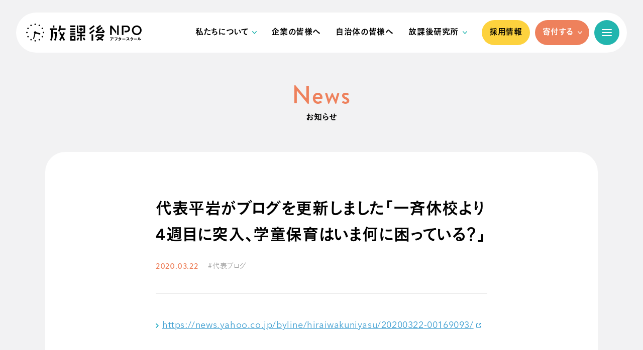

--- FILE ---
content_type: text/html; charset=UTF-8
request_url: https://npoafterschool.org/archives/news/2020/03/28140/
body_size: 15638
content:
<!DOCTYPE HTML>
<html lang="ja">
<head>
<meta charset="UTF-8">

<title>代表平岩がブログを更新しました「一斉休校より4週目に突入、学童保育はいま何に困っている？」 | 放課後NPOアフタースクール</title>

		<!-- All in One SEO 4.8.1.1 - aioseo.com -->
	<meta name="robots" content="max-image-preview:large" />
	<meta name="author" content="npoafterschool"/>
	<meta name="google-site-verification" content="X9Ubbw-1G70G7KHFhNnambSUveUBJmgdNEVnOoJhHDg" />
	<link rel="canonical" href="https://npoafterschool.org/archives/news/2020/03/28140/" />
	<meta name="generator" content="All in One SEO (AIOSEO) 4.8.1.1" />
		<meta property="og:locale" content="ja_JP" />
		<meta property="og:site_name" content="放課後NPOアフタースクール" />
		<meta property="og:type" content="article" />
		<meta property="og:title" content="代表平岩がブログを更新しました「一斉休校より4週目に突入、学童保育はいま何に困っている？」 | 放課後NPOアフタースクール" />
		<meta property="og:url" content="https://npoafterschool.org/archives/news/2020/03/28140/" />
		<meta property="og:image" content="https://npoafterschool.org/wp-content/uploads/2025/04/ogp.jpg" />
		<meta property="og:image:secure_url" content="https://npoafterschool.org/wp-content/uploads/2025/04/ogp.jpg" />
		<meta property="og:image:width" content="1200" />
		<meta property="og:image:height" content="630" />
		<meta property="article:published_time" content="2020-03-22T14:21:47+00:00" />
		<meta property="article:modified_time" content="2020-03-22T14:21:47+00:00" />
		<meta name="twitter:card" content="summary_large_image" />
		<meta name="twitter:site" content="@npoafterschool" />
		<meta name="twitter:title" content="代表平岩がブログを更新しました「一斉休校より4週目に突入、学童保育はいま何に困っている？」 | 放課後NPOアフタースクール" />
		<meta name="twitter:image" content="https://npoafterschool.org/wp-content/uploads/2025/04/ogp.jpg" />
		<script type="application/ld+json" class="aioseo-schema">
			{"@context":"https:\/\/schema.org","@graph":[{"@type":"BreadcrumbList","@id":"https:\/\/npoafterschool.org\/archives\/news\/2020\/03\/28140\/#breadcrumblist","itemListElement":[{"@type":"ListItem","@id":"https:\/\/npoafterschool.org\/#listItem","position":1,"name":"\u5bb6","item":"https:\/\/npoafterschool.org\/","nextItem":{"@type":"ListItem","@id":"https:\/\/npoafterschool.org\/archives\/news\/2020\/03\/28140\/#listItem","name":"\u4ee3\u8868\u5e73\u5ca9\u304c\u30d6\u30ed\u30b0\u3092\u66f4\u65b0\u3057\u307e\u3057\u305f\u300c\u4e00\u6589\u4f11\u6821\u3088\u308a4\u9031\u76ee\u306b\u7a81\u5165\u3001\u5b66\u7ae5\u4fdd\u80b2\u306f\u3044\u307e\u4f55\u306b\u56f0\u3063\u3066\u3044\u308b\uff1f\u300d"}},{"@type":"ListItem","@id":"https:\/\/npoafterschool.org\/archives\/news\/2020\/03\/28140\/#listItem","position":2,"name":"\u4ee3\u8868\u5e73\u5ca9\u304c\u30d6\u30ed\u30b0\u3092\u66f4\u65b0\u3057\u307e\u3057\u305f\u300c\u4e00\u6589\u4f11\u6821\u3088\u308a4\u9031\u76ee\u306b\u7a81\u5165\u3001\u5b66\u7ae5\u4fdd\u80b2\u306f\u3044\u307e\u4f55\u306b\u56f0\u3063\u3066\u3044\u308b\uff1f\u300d","previousItem":{"@type":"ListItem","@id":"https:\/\/npoafterschool.org\/#listItem","name":"\u5bb6"}}]},{"@type":"Organization","@id":"https:\/\/npoafterschool.org\/#organization","name":"\u653e\u8ab2\u5f8cNPO\u30a2\u30d5\u30bf\u30fc\u30b9\u30af\u30fc\u30eb","description":"\u79c1\u305f\u3061\u653e\u8ab2\u5f8cNPO\u30a2\u30d5\u30bf\u30fc\u30b9\u30af\u30fc\u30eb\u306f\u3001\u3059\u3079\u3066\u306e\u5b50\u3069\u3082\u305f\u3061\u304c\u653e\u8ab2\u5f8c\u3092\u305f\u306e\u3057\u304f\u904e\u3054\u305b\u308b\u3088\u3046\u3001\u30a2\u30d5\u30bf\u30fc\u30b9\u30af\u30fc\u30eb\u4e8b\u696d\u306a\u3069\u3092\u884c\u306a\u3063\u3066\u3044\u307e\u3059\u3002","url":"https:\/\/npoafterschool.org\/"},{"@type":"Person","@id":"https:\/\/npoafterschool.org\/author\/npoafterschool\/#author","url":"https:\/\/npoafterschool.org\/author\/npoafterschool\/","name":"npoafterschool"},{"@type":"WebPage","@id":"https:\/\/npoafterschool.org\/archives\/news\/2020\/03\/28140\/#webpage","url":"https:\/\/npoafterschool.org\/archives\/news\/2020\/03\/28140\/","name":"\u4ee3\u8868\u5e73\u5ca9\u304c\u30d6\u30ed\u30b0\u3092\u66f4\u65b0\u3057\u307e\u3057\u305f\u300c\u4e00\u6589\u4f11\u6821\u3088\u308a4\u9031\u76ee\u306b\u7a81\u5165\u3001\u5b66\u7ae5\u4fdd\u80b2\u306f\u3044\u307e\u4f55\u306b\u56f0\u3063\u3066\u3044\u308b\uff1f\u300d | \u653e\u8ab2\u5f8cNPO\u30a2\u30d5\u30bf\u30fc\u30b9\u30af\u30fc\u30eb","inLanguage":"ja","isPartOf":{"@id":"https:\/\/npoafterschool.org\/#website"},"breadcrumb":{"@id":"https:\/\/npoafterschool.org\/archives\/news\/2020\/03\/28140\/#breadcrumblist"},"author":{"@id":"https:\/\/npoafterschool.org\/author\/npoafterschool\/#author"},"creator":{"@id":"https:\/\/npoafterschool.org\/author\/npoafterschool\/#author"},"datePublished":"2020-03-22T23:21:47+09:00","dateModified":"2020-03-22T23:21:47+09:00"},{"@type":"WebSite","@id":"https:\/\/npoafterschool.org\/#website","url":"https:\/\/npoafterschool.org\/","name":"\u653e\u8ab2\u5f8cNPO\u30a2\u30d5\u30bf\u30fc\u30b9\u30af\u30fc\u30eb","description":"\u79c1\u305f\u3061\u653e\u8ab2\u5f8cNPO\u30a2\u30d5\u30bf\u30fc\u30b9\u30af\u30fc\u30eb\u306f\u3001\u3059\u3079\u3066\u306e\u5b50\u3069\u3082\u305f\u3061\u304c\u653e\u8ab2\u5f8c\u3092\u305f\u306e\u3057\u304f\u904e\u3054\u305b\u308b\u3088\u3046\u3001\u30a2\u30d5\u30bf\u30fc\u30b9\u30af\u30fc\u30eb\u4e8b\u696d\u306a\u3069\u3092\u884c\u306a\u3063\u3066\u3044\u307e\u3059\u3002","inLanguage":"ja","publisher":{"@id":"https:\/\/npoafterschool.org\/#organization"}}]}
		</script>
		<!-- All in One SEO -->


<meta name="format-detection" content="telephone=no">
<meta name="viewport" content="width=device-width">

<link rel="stylesheet" href="https://npoafterschool.org/wp-content/themes/npoafterschool/css/common.css?20251221215656">
<link rel="stylesheet" href="https://npoafterschool.org/wp-content/themes/npoafterschool/css/news.css?20251221215656">

<script src="https://npoafterschool.org/wp-content/themes/npoafterschool/js/jquery-3.7.1.min.js"></script>
<script src="https://npoafterschool.org/wp-content/themes/npoafterschool/js/common.js?20251221215656"></script>

<script src="https://webfont.fontplus.jp/accessor/script/fontplus.js?oZktebqlPX4%3D&box=dzT88uXaIT8%3D&aa=1&ab=2"></script>

<!-- Google Tag Manager -->
<script>(function(w,d,s,l,i){w[l]=w[l]||[];w[l].push({'gtm.start':
new Date().getTime(),event:'gtm.js'});var f=d.getElementsByTagName(s)[0],
j=d.createElement(s),dl=l!='dataLayer'?'&l='+l:'';j.async=true;j.src=
'https://www.googletagmanager.com/gtm.js?id='+i+dl;f.parentNode.insertBefore(j,f);
})(window,document,'script','dataLayer','GTM-PKLSFN9N');</script>
<!-- End Google Tag Manager -->
</head>
<body>
<!-- Google Tag Manager (noscript) -->
<noscript><iframe src="https://www.googletagmanager.com/ns.html?id=GTM-PKLSFN9N"
height="0" width="0" style="display:none;visibility:hidden"></iframe></noscript>
<!-- End Google Tag Manager (noscript) -->

<div id="loading">
<div class="sk-fading-circle">
<svg xmlns="http://www.w3.org/2000/svg" viewBox="0 0 38 38"><path d="M28.87,20.32l-7.38-2.15a2.09,2.09,0,0,0-.22-.48,2.62,2.62,0,0,0-4.54,2.62,2.7,2.7,0,0,0,.68.78L14.8,31.45a1,1,0,0,0,.75,1.25,1,1,0,0,0,.25,0,1,1,0,0,0,1-.78l2.61-10.36a2.56,2.56,0,0,0,.9-.32,4,4,0,0,0,.34-.23L28,23.19a1.52,1.52,0,0,0,.42.06,1.49,1.49,0,0,0,.42-2.93Z"/></svg>
	<div class="sk-circle1 sk-circle"></div>
	<div class="sk-circle2 sk-circle"></div>
	<div class="sk-circle3 sk-circle"></div>
	<div class="sk-circle4 sk-circle"></div>
	<div class="sk-circle5 sk-circle"></div>
	<div class="sk-circle6 sk-circle"></div>
	<div class="sk-circle7 sk-circle"></div>
	<div class="sk-circle8 sk-circle"></div>
	<div class="sk-circle9 sk-circle"></div>
	<div class="sk-circle10 sk-circle"></div>
	<div class="sk-circle11 sk-circle"></div>
	<div class="sk-circle12 sk-circle"></div>
</div>
</div>

<div class="layer"></div>

<header>
<div class="inr">

<div class="hd1">

<h1 class="logo"><a href="/"><img src="https://npoafterschool.org/wp-content/themes/npoafterschool/img/logo_as.svg" width="230" height="36" alt="放課後NPOアフタースクール"></a></h1>

<nav class="glo_nav">
<ul>
<li><a href="/about/" class="parent">私たちについて</a>
	<ul class="pulldown_nav">
	<li><a href="/about/">私たちについてTOP</a></li>
	<li><a href="/about/afterschool/">アフタースクールについて</a></li>
	<li><a href="/about/outline/">団体概要</a></li>
	<li><a href="/about/member/">理事・パートナー</a></li>
	<li><a href="/about/access/">地図・アクセス</a></li>
	</ul>
</li>
<li><a href="/corp/">企業の皆様へ</a></li>
<li><a href="/lg/">自治体の皆様へ</a></li>
<li><a href="/lab/" class="parent">放課後研究所</a>
	<ul class="pulldown_nav">
	<li><a href="/lab/">放課後研究所TOP</a></li>
	<li><a href="/lab/#s_research">調査レポート</a></li>
	<li><a href="/lab/#s_idea">子どもの居場所づくりのヒント</a></li>
	</ul>
</li>
<li class="btn recruit"><a href="/recruit/" target="_blank">採用情報</a></li>
<li class="btn donate"><a href="/support/" class="parent">寄付する</a>
	<ul class="pulldown_nav donate">
		<li class="indiv"><a href="/support/">個人の方</a>
			<ul>
				<li><a href="/support/">寄付<span class="small">（継続・今回のみ・ポイント等）</span></a></li>
				<li><a href="https://npoafterschool.org/wp-content/themes/npoafterschool/pdf/izou.pdf?v2" target="_blank">遺贈寄付</a></li>
				<li><a href="https://congrant.com/project/npoafterschool/17857" target="_blank">ボランティア参加</a></li>
			</ul>
		</li>
		<li><a href="/corp/#s_donate">法人の方</a></li>
	</ul>
</li>
</ul>
</nav>

<a href="#" class="btn ham"><span class="l"></span></a>

</div><!-- /.hd1 -->

<div class="hd2">

<nav class="all_nav">

<div class="about">
	<a href="#" class="ttl">私たちについて</a>
	<a href="/about/">私たちについてTOP</a>
	<ul>
	<li><a href="/about/afterschool/">アフタースクールについて</a></li>
	<li><a href="/about/outline/">団体概要</a></li>
	<li><a href="/about/member/">理事・パートナー</a></li>
	<li><a href="/about/access/">地図・アクセス</a></li>
	</ul>
</div><!-- /.about -->

<a href="/corp/" class="corp">企業の皆様へ</a>
<a href="/lg/" class="lg">自治体の皆様へ</a>

<div class="lab">
	<a href="#" class="ttl">放課後研究所</a>
	<a href="/lab/">放課後研究所TOP</a>
	<ul>
	<li><a href="/lab/#s_research">調査レポート</a></li>
	<li><a href="/lab/#s_idea">子どもの居場所づくりのヒント</a></li>
	</ul>
</div><!-- /.lab -->

<a href="/archives/news/" class="news">お知らせ</a>
<a href="/archives/blog/" class="blog">活動ブログ</a>
<a href="https://note.com/npoafterschool" target="_blank" class="note"><span class="logo"><img src="https://npoafterschool.org/wp-content/themes/npoafterschool/img/logo_note.svg" width="185" height="40" alt="note"></span>公式note</a>
<a href="https://news.yahoo.co.jp/expert/authors/hiraiwakuniyasu" target="_blank" class="yahoo">平岩ブログ<span class="s">（Yahoo!個人ニュース）</span></a>

<a href="/recruit/" target="_blank" class="recruit col">採用情報</a>

<div class="donate col">
	<a href="/support/" class="ttl">寄付・ボランティア</a>
	<ul>
	<li>
		<a href="/support/">個人の方</a>
		<ul>
			<li><a href="/support/">寄付<span class="small">（継続・今回のみ・ポイント等）</span></a></li>
			<li><a href="https://npoafterschool.org/wp-content/themes/npoafterschool/pdf/izou.pdf?v2" target="_blank">遺贈寄付</a></li>
			<li><a href="https://congrant.com/project/npoafterschool/17857" target="_blank">ボランティア参加</a></li>
		</ul>
	</li>
	<li><a href="/corp/#s_donate">法人の方</a></li>
	</ul>
</div><!-- /.donate -->

<a href="https://form.run/@npoafterschool-contact" target="_blank" class="contact col">お問い合わせフォーム</a>

<div class="ft">
	<a href="https://form.run/@houkago-general-newsletter" target="_blank" class="mm">メールマガジン</a>
	<ul class="sns">
	<li><a href="https://www.facebook.com/npoafterschool" target="_blank" class="fb">facebook</a></li>
	<li><a href="https://twitter.com/npoafterschool" target="_blank" class="x">X(twitter)</a></li>
	<li><a href="https://www.instagram.com/houkagonpo" target="_blank" class="insta">instagram</a></li>
	</ul>
	<ul class="other">
	<li><a href="/faq/">よくあるご質問</a></li>
	<li><a href="/media/">メディアの方へ</a></li>
	<li><a href="/privacypolicy/">プライバシポリシー</a></li>
	<li><a href="/securitypolicy/">情報セキュリティ基本方針</a></li>
	</ul>
</div><!-- /.ft -->

</nav>

</div><!-- /.hd2 -->

</div>
</header>
<main>

<h2 class="p_ttl"><a href="/archives/news/"><span class="en">News</span><span class="ja">お知らせ</span></a></h2>

<article>
<div class="inr">

<h1 class="ttl">代表平岩がブログを更新しました「一斉休校より4週目に突入、学童保育はいま何に困っている？」</h1>

<div class="sub">
<p class="date">2020.03.22</p>
<a href="/archives/news/news_category/blog" class="news_cat blog">#代表ブログ</a>
</div><!-- /.sub -->


<div class="content cf">


<p><a href="https://news.yahoo.co.jp/byline/hiraiwakuniyasu/20200322-00169093/" target="_blank" class="txt_link">https://news.yahoo.co.jp/byline/hiraiwakuniyasu/20200322-00169093/</a></p>
</div>

</div>
</article>

<ul class="pagination">
<li class="prev">
<a href="https://npoafterschool.org/archives/news/2020/03/28071/"><span class="en">Previous</span><span class="ttl">【メディア掲載情報】「物語で想いを伝えるプロジェクト」がJIBUNメディアにご紹介いただきました！</span></a>
</li>
<li class="top">
<a href="/archives/news/">お知らせTOPへ</a>
</li>
<li class="next">
<a href="https://npoafterschool.org/archives/news/2020/03/28155/"><span class="en">Next</span><span class="ttl">2021年度新卒の方向け　採用説明会の受付をスタートします！</span></a>
</li>
</ul>

</main>

<footer>
<div class="breadcrumb"><p><a href="/">TOP</a><a href="/archives/news/">お知らせ</a><span class="cu">代表平岩がブログを更新しました...</span></p></div>


<a href="/" class="logo"><img src="https://npoafterschool.org/wp-content/themes/npoafterschool/img/logo_as.svg" alt=""></a>

<div class="gd"><img src="https://npoafterschool.org/wp-content/themes/npoafterschool/img/logo_gd.svg" width="109" height="18" alt="GOOD DESIGN"></div>

<address>
<p><strong>特定非営利活動法人 放課後NPOアフタースクール</strong><br>
〒113-0033 東京都文京区本郷1-20-9<br class="sp">
本郷元町ビル5F <a href="/about/access/">（地図を見る）</a><br>
TEL：<a href="tel:0367215043" class="tel">03-6721-5043</a>　/　FAX：03-6721-5044</p>
<a href="https://form.run/@npoafterschool-contact" target="_blank" class="contact btn_gr">お問い合わせフォーム</a>
</address>

<p class="copyright">Copyright &copy; Houkago NPO Afterschool All rights reserved.</p>

<ul class="sns">
<li><a href="https://note.com/npoafterschool" target="_blank" class="note">note</a></li>
<li><a href="https://www.facebook.com/npoafterschool" target="_blank" class="fb">facebook</a></li>
<li><a href="https://twitter.com/npoafterschool" target="_blank" class="x">X(twitter)</a></li>
<li><a href="https://www.instagram.com/houkagonpo" target="_blank" class="insta">instagram</a></li>
</ul>

</footer>

</body>
</html>

--- FILE ---
content_type: text/css
request_url: https://npoafterschool.org/wp-content/themes/npoafterschool/css/common.css?20251221215656
body_size: 68110
content:
@charset "UTF-8";
@import url("https://use.typekit.net/leh4dby.css");
@-webkit-keyframes fade_in {
  0% {
    opacity: 0;
  }
  100% {
    opacity: 1;
  }
}
@keyframes fade_in {
  0% {
    opacity: 0;
  }
  100% {
    opacity: 1;
  }
}
body,
div,
dl, dt, dd,
ul, ol, li,
h1, h2, h3, h4, h5, h6,
form, input, textarea,
p,
blockquote,
th, td {
  margin: 0;
  padding: 0;
}

html {
  color: #000;
  background: #fff;
  -webkit-font-smoothing: antialiased;
  -moz-osx-font-smoothing: grayscale;
  font-smoothing: antialiased;
  -webkit-font-variant-ligatures: none;
     -moz-font-variant-ligatures: none;
          font-variant-ligatures: none;
  -webkit-font-feature-settings: 'palt';
     -moz-font-feature-settings: 'palt';
          font-feature-settings: 'palt';
  -ms-touch-action: manipulation;
  touch-action: manipulation;
  font-size: 62.5%;
}

@media screen and (max-width: 374px) {
  html {
    font-size: 56.3%;
  }
}
body {
  min-width: 1100px;
  color: #000;
  background: #fff;
  line-height: 1;
  text-align: center;
  -webkit-text-size-adjust: 100% !important;
  font-family: 'AvenirNextLTPro-Regular', 'FP-こぶりなゴシック StdN W3', 'Yu Gothic','游ゴシック','ヒラギノ角ゴ Pro W3','Hiragino Kaku Gothic Pro','メイリオ','Meiryo', sans-serif;
  font-size: 1rem;
  letter-spacing: .06em;
}

@media screen and (max-width: 480px) {
  body {
    min-width: 0;
  }
}
table {
  border-collapse: collapse;
  border-spacing: 0;
}

th, td {
  vertical-align: top;
  text-align: left;
}

img {
  border: 0;
  vertical-align: top;
  pointer-events: none;
  -webkit-touch-callout: none;
  -moz-touch-callout: none;
  touch-callout: none;
  -webkit-user-select: none;
  -moz-user-select: none;
  -ms-user-select: none;
      user-select: none;
}

address, caption, cite, code, dfn, em, strong, th, var {
  font-style: normal;
  font-weight: normal;
}

strong {
  font-family: 'AvenirNextLTPro-Demi', 'FP-こぶりなゴシック StdN W6', 'Yu Gothic','游ゴシック','ヒラギノ角ゴ Pro W3','Hiragino Kaku Gothic Pro','メイリオ','Meiryo', sans-serif;
}

ul li {
  list-style: none;
}

caption, th {
  text-align: left;
}

h1, h2, h3, h4, h5, h6 {
  font-size: 100%;
  font-weight: normal;
}

q:before,
q:after {
  content: '';
}

hr {
  height: 0;
  margin: 0;
  padding: 0;
  border: 0;
  border-top: 1px solid #eaeaea;
}

input[type="text"],
input[type="url"],
input[type="search"],
input[type="number"],
input[type="tel"],
input[type="Email"],
input[type="email"],
input[type="password"],
input[type="submit"],
button[type="submit"],
textarea {
  -webkit-appearance: none;
}
input[type="text"]:focus,
input[type="url"]:focus,
input[type="search"]:focus,
input[type="number"]:focus,
input[type="tel"]:focus,
input[type="Email"]:focus,
input[type="email"]:focus,
input[type="password"]:focus,
input[type="submit"]:focus,
button[type="submit"]:focus,
textarea:focus {
  outline: none;
}

input[type="text"],
input[type="url"],
input[type="search"],
input[type="number"],
input[type="tel"],
input[type="Email"],
input[type="email"],
input[type="password"],
textarea {
  font-size: 16px !important;
  font-family: 'YuGothic', 'Yu Gothic','游ゴシック','ヒラギノ角ゴ Pro W3','Hiragino Kaku Gothic Pro','メイリオ','Meiryo', sans-serif !important;
}

input[type="file"],
select {
  font-size: 16px !important;
  font-family: 'YuGothic', 'Yu Gothic','游ゴシック','ヒラギノ角ゴ Pro W3','Hiragino Kaku Gothic Pro','メイリオ','Meiryo',sans-serif !important;
}

input:focus,
button:focus {
  outline: none;
}

button {
  border: none;
  outline: none;
  cursor: pointer;
  padding: 0;
}

iframe {
  border: none;
}

a {
  cursor: pointer;
  text-decoration: underline;
  color: #3d9ed1;
}

a:hover {
  text-decoration: none;
}

.cf::before,
.cf::after {
  content: '';
  display: table;
}

.cf::after {
  clear: both;
}

.cf {
  *zoom: 1;
}

.indent {
  padding-left: 1em;
  text-indent: -1em;
}

.float_r {
  float: right;
}

.float_l {
  float: left;
}

.txt_r {
  text-align: right;
}

.txt_c {
  text-align: center;
}

.m5 {
  margin: 5px;
}

.m10 {
  margin: 10px;
}

.m15 {
  margin: 15px;
}

.m20 {
  margin: 20px;
}

.m25 {
  margin: 25px;
}

.m30 {
  margin: 30px;
}

.m35 {
  margin: 35px;
}

.m40 {
  margin: 40px;
}

.m45 {
  margin: 45px;
}

.m50 {
  margin: 50px;
}

.m55 {
  margin: 55px;
}

.m60 {
  margin: 60px;
}

.mt5 {
  margin-top: 5px;
}

.mt10 {
  margin-top: 10px;
}

.mt15 {
  margin-top: 15px;
}

.mt20 {
  margin-top: 20px;
}

.mt25 {
  margin-top: 25px;
}

.mt30 {
  margin-top: 30px;
}

.mt35 {
  margin-top: 35px;
}

.mt40 {
  margin-top: 40px;
}

.mt45 {
  margin-top: 45px;
}

.mt50 {
  margin-top: 50px;
}

.mt55 {
  margin-top: 55px;
}

.mt60 {
  margin-top: 60px;
}

.mt70 {
  margin-top: 70px;
}

.mr5 {
  margin-right: 5px;
}

.mr10 {
  margin-right: 10px;
}

.mr15 {
  margin-right: 15px;
}

.mr20 {
  margin-right: 20px;
}

.mr25 {
  margin-right: 25px;
}

.mr30 {
  margin-right: 30px;
}

.mr35 {
  margin-right: 35px;
}

.mr40 {
  margin-right: 40px;
}

.mr45 {
  margin-right: 45px;
}

.mr50 {
  margin-right: 50px;
}

.mr55 {
  margin-right: 55px;
}

.mr60 {
  margin-right: 60px;
}

.mb5 {
  margin-bottom: 5px;
}

.mb10 {
  margin-bottom: 10px;
}

.mb15 {
  margin-bottom: 15px;
}

.mb20 {
  margin-bottom: 20px;
}

.mb25 {
  margin-bottom: 25px;
}

.mb30 {
  margin-bottom: 30px;
}

.mb35 {
  margin-bottom: 35px;
}

.mb40 {
  margin-bottom: 40px;
}

.mb45 {
  margin-bottom: 45px;
}

.mb50 {
  margin-bottom: 50px;
}

.mb55 {
  margin-bottom: 55px;
}

.mb60 {
  margin-bottom: 60px;
}

.mb70 {
  margin-bottom: 70px;
}

.ml5 {
  margin-left: 5px;
}

.ml10 {
  margin-left: 10px;
}

.ml15 {
  margin-left: 15px;
}

.ml20 {
  margin-left: 20px;
}

.ml25 {
  margin-left: 25px;
}

.ml30 {
  margin-left: 30px;
}

.ml35 {
  margin-left: 35px;
}

.ml40 {
  margin-left: 40px;
}

.ml45 {
  margin-left: 45px;
}

.ml50 {
  margin-left: 50px;
}

.ml55 {
  margin-left: 55px;
}

.ml60 {
  margin-left: 60px;
}

.p5 {
  padding: 5px;
}

.p10 {
  padding: 10px;
}

.p15 {
  padding: 15px;
}

.p20 {
  padding: 20px;
}

.p25 {
  padding: 25px;
}

.p30 {
  padding: 30px;
}

.p35 {
  padding: 35px;
}

.p40 {
  padding: 40px;
}

.p45 {
  padding: 45px;
}

.p50 {
  padding: 50px;
}

.p55 {
  padding: 55px;
}

.p60 {
  padding: 60px;
}

.pt5 {
  padding-top: 5px;
}

.pt10 {
  padding-top: 10px;
}

.pt15 {
  padding-top: 15px;
}

.pt20 {
  padding-top: 20px;
}

.pt25 {
  padding-top: 25px;
}

.pt30 {
  padding-top: 30px;
}

.pt35 {
  padding-top: 35px;
}

.pt40 {
  padding-top: 40px;
}

.pt45 {
  padding-top: 45px;
}

.pt50 {
  padding-top: 50px;
}

.pt55 {
  padding-top: 55px;
}

.pt60 {
  padding-top: 60px;
}

.pr5 {
  padding-right: 5px;
}

.pr10 {
  padding-right: 10px;
}

.pr15 {
  padding-right: 15px;
}

.pr20 {
  padding-right: 20px;
}

.pr25 {
  padding-right: 25px;
}

.pr30 {
  padding-right: 30px;
}

.pr35 {
  padding-right: 35px;
}

.pr40 {
  padding-right: 40px;
}

.pr45 {
  padding-right: 45px;
}

.pr50 {
  padding-right: 50px;
}

.pr55 {
  padding-right: 55px;
}

.pr60 {
  padding-right: 60px;
}

.pb5 {
  padding-bottom: 5px;
}

.pb10 {
  padding-bottom: 10px;
}

.pb15 {
  padding-bottom: 15px;
}

.pb20 {
  padding-bottom: 20px;
}

.pb25 {
  padding-bottom: 25px;
}

.pb30 {
  padding-bottom: 30px;
}

.pb35 {
  padding-bottom: 35px;
}

.pb40 {
  padding-bottom: 40px;
}

.pb45 {
  padding-bottom: 45px;
}

.pb50 {
  padding-bottom: 50px;
}

.pb55 {
  padding-bottom: 55px;
}

.pb60 {
  padding-bottom: 60px;
}

.pl5 {
  padding-left: 5px;
}

.pl10 {
  padding-left: 10px;
}

.pl15 {
  padding-left: 15px;
}

.pl20 {
  padding-left: 20px;
}

.pl25 {
  padding-left: 25px;
}

.pl30 {
  padding-left: 30px;
}

.pl35 {
  padding-left: 35px;
}

.pl40 {
  padding-left: 40px;
}

.pl45 {
  padding-left: 45px;
}

.pl50 {
  padding-left: 50px;
}

.pl55 {
  padding-left: 55px;
}

.pl60 {
  padding-left: 60px;
}

.blog_cat.afterschool {
  background: #ee815c !important;
}
.blog_cat.social-design, .blog_cat.company {
  background: #34acf8 !important;
}
.blog_cat.administration {
  background: #f1b30b !important;
}
.blog_cat.staff {
  background: #096d69 !important;
}
.blog_cat.event {
  background: #ef5886 !important;
}
.blog_cat.training {
  background: #3b5998 !important;
}
.blog_cat.ensoku {
  background: #7ac027 !important;
}
.blog_cat.new {
  background: #757fdc !important;
}
.blog_cat.media {
  background: #b579d4 !important;
}
.blog_cat.recruit {
  background: #a9a348 !important;
}

.txt_link {
  display: inline-block;
  color: #3d9ed1 !important;
  line-height: 1;
}
.txt_link:before {
  content: '';
  display: inline-block;
  vertical-align: top;
  width: 6px;
  height: 1em;
  background: url("../img/arr1_lb.svg") no-repeat left center/contain;
  margin-right: 7px;
}
.txt_link:not(.pdf)[target="_blank"]:after {
  content: '';
  width: 10px;
  height: 1em;
  background: url("../img/i_blank_lb.svg") no-repeat left center/contain;
  display: inline-block;
  vertical-align: top;
  margin-left: 5px;
}
.txt_link.pdf[target="_blank"]:after {
  content: '';
  display: inline-block;
  vertical-align: top;
  width: 1.875em;
  height: 1em;
  max-width: 30px;
  margin-left: 4px;
  background: url("../img/i_pdf_lb.svg?v2") no-repeat left center/contain;
}

br.pc {
  display: inline;
}
br.sp {
  display: none;
}

@media screen and (max-width: 480px) {
  br.pc {
    display: none;
  }
  br.sp {
    display: inline;
  }
}
.btn_gr,
.btn_ye,
.btn_pi,
.btn_lb,
.btn_wh,
.btn_l_wh {
  display: block;
  -moz-box-sizing: border-box;
       box-sizing: border-box;
  border-radius: 9999px;
  text-decoration: none;
  text-align: center;
  color: #fff;
  font-family: 'AvenirNextLTPro-Demi', 'FP-こぶりなゴシック StdN W6', 'Yu Gothic','游ゴシック','ヒラギノ角ゴ Pro W3','Hiragino Kaku Gothic Pro','メイリオ','Meiryo', sans-serif;
  width: 260px;
  height: 60px;
  line-height: 60px;
  font-size: 1.6rem;
  letter-spacing: .04em;
  -webkit-transition: background .25s;
          transition: background .25s;
}
.btn_gr::before,
.btn_ye::before,
.btn_pi::before,
.btn_lb::before,
.btn_wh::before,
.btn_l_wh::before {
  content: '';
  display: inline-block;
  vertical-align: top;
  width: 6px;
  height: 100%;
  background: url("../img/arr1_wh.svg") no-repeat center center/contain;
  margin-right: .75em;
}
.btn_gr.note::after, .btn_gr.blank::after,
.btn_ye.note::after,
.btn_ye.blank::after,
.btn_pi.note::after,
.btn_pi.blank::after,
.btn_lb.note::after,
.btn_lb.blank::after,
.btn_wh.note::after,
.btn_wh.blank::after,
.btn_l_wh.note::after,
.btn_l_wh.blank::after {
  content: '';
  display: inline-block;
  vertical-align: top;
  width: 16px;
  height: 100%;
  background: url("../img/i_blank_wh.svg") no-repeat center center/contain;
  margin-left: 10px;
}
.btn_gr.pdf::after,
.btn_ye.pdf::after,
.btn_pi.pdf::after,
.btn_lb.pdf::after,
.btn_wh.pdf::after,
.btn_l_wh.pdf::after {
  content: '';
  display: inline-block;
  vertical-align: top;
  width: 30px;
  height: 100%;
  margin-left: 4px;
  background: url("../img/i_pdf_wh.svg?v2") no-repeat left center/contain;
}
.btn_gr.down::before,
.btn_ye.down::before,
.btn_pi.down::before,
.btn_lb.down::before,
.btn_wh.down::before,
.btn_l_wh.down::before {
  -webkit-transform: rotate(90deg);
      -ms-transform: rotate(90deg);
          transform: rotate(90deg);
}
.btn_gr.s,
.btn_ye.s,
.btn_pi.s,
.btn_lb.s,
.btn_wh.s,
.btn_l_wh.s {
  width: 190px;
  height: 40px;
  line-height: 40px;
}
.btn_gr.ss,
.btn_ye.ss,
.btn_pi.ss,
.btn_lb.ss,
.btn_wh.ss,
.btn_l_wh.ss {
  width: auto;
  height: 30px;
  padding: 0 20px;
  line-height: 30px;
  font-size: 1.4rem;
}
.btn_gr.ss::before,
.btn_ye.ss::before,
.btn_pi.ss::before,
.btn_lb.ss::before,
.btn_wh.ss::before,
.btn_l_wh.ss::before {
  width: 5px;
  margin-right: 6px;
}
.btn_gr.ss.pdf::after,
.btn_ye.ss.pdf::after,
.btn_pi.ss.pdf::after,
.btn_lb.ss.pdf::after,
.btn_wh.ss.pdf::after,
.btn_l_wh.ss.pdf::after {
  width: 26px;
}
.btn_gr.note::before,
.btn_ye.note::before,
.btn_pi.note::before,
.btn_lb.note::before,
.btn_wh.note::before,
.btn_l_wh.note::before {
  display: none;
}
.btn_gr.note img,
.btn_ye.note img,
.btn_pi.note img,
.btn_lb.note img,
.btn_wh.note img,
.btn_l_wh.note img {
  margin-top: 30px;
  margin-right: 3px;
  -webkit-transform: translateY(-50%);
      -ms-transform: translateY(-50%);
          transform: translateY(-50%);
}

.btn_gr {
  background: #22b5ae;
}
@media (any-hover: hover) {
  .btn_gr:hover {
    background: #096d69;
  }
}

.btn_ye {
  background: #fdd23e;
  color: #000;
}
.btn_ye::before {
  background: url("../img/arr1.svg") no-repeat center center/contain;
}
@media (any-hover: hover) {
  .btn_ye:hover {
    background: #e0ac30;
  }
}

.btn_pi {
  background: #ee815c;
}
@media (any-hover: hover) {
  .btn_pi:hover {
    background: #d55b31;
  }
}

.btn_lb {
  background: #28a7e1;
}
@media (any-hover: hover) {
  .btn_lb:hover {
    background: #0a7db2;
  }
}

.btn_wh {
  background: #fff;
  color: #000;
}
.btn_wh:before {
  background: url("../img/arr1.svg") no-repeat center center/contain;
}
@media (any-hover: hover) {
  .btn_wh:hover {
    background: rgba(255, 255, 255, 0.6);
  }
}

.btn_l_wh {
  background: transparent;
  -moz-box-sizing: border-box;
       box-sizing: border-box;
  border: 2px solid #fff;
  color: #fff;
  line-height: 56px;
}
@media (any-hover: hover) {
  .btn_l_wh:hover {
    background: #fff;
    color: #000;
  }
  .btn_l_wh:hover::before {
    background: url("../img/arr1.svg") no-repeat center center/contain;
  }
}

@media screen and (max-width: 480px) {
  .btn_gr,
  .btn_ye,
  .btn_pi,
  .btn_lb,
  .btn_wh,
  .btn_l_wh {
    width: 160px;
    height: 40px;
    line-height: 40px;
    font-size: 1.4rem;
  }
  .btn_gr::before,
  .btn_ye::before,
  .btn_pi::before,
  .btn_lb::before,
  .btn_wh::before,
  .btn_l_wh::before {
    margin-right: .5em;
  }
  .btn_gr.note::after, .btn_gr.blank::after,
  .btn_ye.note::after,
  .btn_ye.blank::after,
  .btn_pi.note::after,
  .btn_pi.blank::after,
  .btn_lb.note::after,
  .btn_lb.blank::after,
  .btn_wh.note::after,
  .btn_wh.blank::after,
  .btn_l_wh.note::after,
  .btn_l_wh.blank::after {
    width: 12px;
    margin-left: 6px;
  }
  .btn_gr.s,
  .btn_ye.s,
  .btn_pi.s,
  .btn_lb.s,
  .btn_wh.s,
  .btn_l_wh.s {
    width: 120px;
    height: 30px;
    line-height: 30px;
    font-size: 1.2rem;
  }
  .btn_gr.s::before,
  .btn_ye.s::before,
  .btn_pi.s::before,
  .btn_lb.s::before,
  .btn_wh.s::before,
  .btn_l_wh.s::before {
    width: 5px;
    margin-right: .5em;
  }
  .btn_gr.ss,
  .btn_ye.ss,
  .btn_pi.ss,
  .btn_lb.ss,
  .btn_wh.ss,
  .btn_l_wh.ss {
    font-size: 1.2rem;
  }
  .btn_gr.note,
  .btn_ye.note,
  .btn_pi.note,
  .btn_lb.note,
  .btn_wh.note,
  .btn_l_wh.note {
    width: 210px;
  }
  .btn_gr.note img,
  .btn_ye.note img,
  .btn_pi.note img,
  .btn_lb.note img,
  .btn_wh.note img,
  .btn_l_wh.note img {
    margin-top: 20px;
    width: 53px;
    height: auto;
  }
}
#more::before {
  -webkit-transform: rotate(90deg);
      -ms-transform: rotate(90deg);
          transform: rotate(90deg);
}
#more.on {
  display: none;
}

#infscr-loading {
  width: 30px;
  height: 30px;
  margin: 15px auto;
  border-radius: 50%;
  background: #22b5ae;
  background: -webkit-linear-gradient(left, #22b5ae 10%, rgba(34, 181, 174, 0) 42%);
  background: linear-gradient(to right, #22b5ae 10%, rgba(34, 181, 174, 0) 42%);
  -webkit-animation: load3 1.4s infinite linear;
          animation: load3 1.4s infinite linear;
  -webkit-transform: translateZ(0);
          transform: translateZ(0);
}
#infscr-loading::before {
  width: 50%;
  height: 50%;
  background: #22b5ae;
  border-radius: 100% 0 0 0;
  position: absolute;
  top: 0;
  left: 0;
  content: '';
}
#infscr-loading::after {
  background: #fff;
  width: 75%;
  height: 75%;
  border-radius: 50%;
  content: '';
  margin: auto;
  position: absolute;
  top: 0;
  left: 0;
  bottom: 0;
  right: 0;
}
#infscr-loading div, #infscr-loading img {
  display: none !important;
}

@media screen and (max-width: 480px) {
  #infscr-loading {
    width: 20px;
    height: 20px;
    margin: 10px auto;
  }
}
.breadcrumb p {
  text-align: left;
  display: -webkit-box;
  display: -webkit-flex;
  display: -ms-flexbox;
  display: flex;
  gap: 36px;
}
.breadcrumb p a, .breadcrumb p span {
  display: inline-block;
  vertical-align: top;
  letter-spacing: normal;
  font-size: 1.2rem;
  line-height: 26px;
  height: 26px;
  padding: 0 10px;
  font-family: 'AvenirNextLTPro-Demi', 'FP-こぶりなゴシック StdN W6', 'Yu Gothic','游ゴシック','ヒラギノ角ゴ Pro W3','Hiragino Kaku Gothic Pro','メイリオ','Meiryo', sans-serif;
  border-radius: 3px;
  background: #fff;
  color: #a2a2a2;
}
.breadcrumb p a {
  text-decoration: none;
  position: relative;
}
.breadcrumb p a:after {
  content: '';
  width: 7px;
  height: 10px;
  display: block;
  position: absolute;
  right: -24px;
  top: 8px;
  background: url("../img/arr1_lg.svg") no-repeat 0 0/contain;
}

@media screen and (max-width: 480px) {
  .breadcrumb p {
    width: auto;
    white-space: nowrap;
    -webkit-flex-flow: wrap;
        -ms-flex-flow: wrap;
            flex-flow: wrap;
    gap: 8px 24px;
  }
  .breadcrumb p a, .breadcrumb p span {
    font-size: 1em;
    line-height: 18px;
    height: 18px;
    padding: 0 8px;
  }
  .breadcrumb p a:after {
    right: -16px;
    top: 4px;
  }
}
#loading {
  position: fixed;
  z-index: 5000;
  width: 100%;
  height: 100%;
  background: #fff;
  top: 0;
  left: 0;
}

.sk-fading-circle {
  position: absolute;
  top: 50%;
  left: 50%;
  margin: -19px 0 0 -19px;
  width: 38px;
  height: 38px;
  opacity: 1;
  -webkit-transition: opacity .5s;
          transition: opacity .5s;
}
.sk-fading-circle svg {
  width: 100%;
  height: auto;
}
.sk-fading-circle.done {
  opacity: 0;
}

.sk-fading-circle .sk-circle {
  width: 100%;
  height: 100%;
  position: absolute;
  left: 0;
  top: 0;
}

.sk-fading-circle .sk-circle:before {
  content: '';
  display: block;
  margin: 0 auto;
  width: 3px;
  height: 3px;
  background-color: #000;
  border-radius: 50%;
  -webkit-animation: sk-circleFadeDelay 1.2s infinite ease-in-out both;
  animation: sk-circleFadeDelay 1.2s infinite ease-in-out both;
}

.sk-fading-circle .sk-circle2 {
  -webkit-transform: rotate(30deg);
      -ms-transform: rotate(30deg);
          transform: rotate(30deg);
}

.sk-fading-circle .sk-circle3 {
  -webkit-transform: rotate(60deg);
      -ms-transform: rotate(60deg);
          transform: rotate(60deg);
}

.sk-fading-circle .sk-circle4 {
  -webkit-transform: rotate(90deg);
      -ms-transform: rotate(90deg);
          transform: rotate(90deg);
}

.sk-fading-circle .sk-circle5 {
  -webkit-transform: rotate(120deg);
      -ms-transform: rotate(120deg);
          transform: rotate(120deg);
}

.sk-fading-circle .sk-circle6 {
  -webkit-transform: rotate(150deg);
  -ms-transform: rotate(150deg);
  transform: rotate(150deg);
}

.sk-fading-circle .sk-circle7 {
  -webkit-transform: rotate(180deg);
  -ms-transform: rotate(180deg);
  transform: rotate(180deg);
}

.sk-fading-circle .sk-circle8 {
  -webkit-transform: rotate(210deg);
  -ms-transform: rotate(210deg);
  transform: rotate(210deg);
}

.sk-fading-circle .sk-circle9 {
  -webkit-transform: rotate(240deg);
  -ms-transform: rotate(240deg);
  transform: rotate(240deg);
}

.sk-fading-circle .sk-circle10 {
  -webkit-transform: rotate(270deg);
  -ms-transform: rotate(270deg);
  transform: rotate(270deg);
}

.sk-fading-circle .sk-circle11 {
  -webkit-transform: rotate(300deg);
  -ms-transform: rotate(300deg);
  transform: rotate(300deg);
}

.sk-fading-circle .sk-circle12 {
  -webkit-transform: rotate(330deg);
  -ms-transform: rotate(330deg);
  transform: rotate(330deg);
}

.sk-fading-circle .sk-circle2:before {
  -webkit-animation-delay: -1.1s;
  animation-delay: -1.1s;
}

.sk-fading-circle .sk-circle3:before {
  -webkit-animation-delay: -1s;
  animation-delay: -1s;
}

.sk-fading-circle .sk-circle4:before {
  -webkit-animation-delay: -0.9s;
  animation-delay: -0.9s;
}

.sk-fading-circle .sk-circle5:before {
  -webkit-animation-delay: -0.8s;
  animation-delay: -0.8s;
}

.sk-fading-circle .sk-circle6:before {
  -webkit-animation-delay: -0.7s;
  animation-delay: -0.7s;
}

.sk-fading-circle .sk-circle7:before {
  -webkit-animation-delay: -0.6s;
  animation-delay: -0.6s;
}

.sk-fading-circle .sk-circle8:before {
  -webkit-animation-delay: -0.5s;
  animation-delay: -0.5s;
}

.sk-fading-circle .sk-circle9:before {
  -webkit-animation-delay: -0.4s;
  animation-delay: -0.4s;
}

.sk-fading-circle .sk-circle10:before {
  -webkit-animation-delay: -0.3s;
  animation-delay: -0.3s;
}

.sk-fading-circle .sk-circle11:before {
  -webkit-animation-delay: -0.2s;
  animation-delay: -0.2s;
}

.sk-fading-circle .sk-circle12:before {
  -webkit-animation-delay: -0.1s;
  animation-delay: -0.1s;
}

@-webkit-keyframes sk-circleFadeDelay {
  0%, 39%, 100% {
    opacity: 0.2;
  }
  40% {
    opacity: 1;
  }
}
@keyframes sk-circleFadeDelay {
  0%, 39%, 100% {
    opacity: 0.2;
  }
  40% {
    opacity: 1;
  }
}
@-webkit-keyframes load3 {
  0% {
    -webkit-transform: rotate(0deg);
    transform: rotate(0deg);
  }
  100% {
    -webkit-transform: rotate(360deg);
    transform: rotate(360deg);
  }
}
body > .layer {
  content: '';
  display: block;
  position: fixed;
  left: 0;
  top: 0;
  width: 1px;
  height: 1px;
  background: rgba(0, 0, 0, 0.7);
  opacity: 0;
  z-index: 0;
  -webkit-transition: opacity .5s;
          transition: opacity .5s;
}

body > header {
  position: fixed;
  z-index: 50;
  top: 0;
  left: 0;
  width: 100%;
  -moz-box-sizing: border-box;
       box-sizing: border-box;
  padding: 25px 2.5% 0;
}
@media screen and (max-width: 480px) {
  body > header {
    padding: 9px 2.5%;
  }
}
body > header .inr {
  min-width: 1045px;
  height: 80px;
  border-radius: 40px;
  background: #fff;
  -webkit-transition: height .5s;
          transition: height .5s;
}
@media screen and (max-width: 480px) {
  body > header .inr {
    min-width: 0;
    height: 50px;
    border-radius: 25px;
  }
}
body > header a {
  display: block;
  text-decoration: none;
  color: #000;
  font-family: 'AvenirNextLTPro-Demi', 'FP-こぶりなゴシック StdN W6', 'Yu Gothic','游ゴシック','ヒラギノ角ゴ Pro W3','Hiragino Kaku Gothic Pro','メイリオ','Meiryo', sans-serif;
}
body > header .hd1 {
  display: -webkit-box;
  display: -webkit-flex;
  display: -ms-flexbox;
  display: flex;
  -webkit-box-align: center;
  -webkit-align-items: center;
      -ms-flex-align: center;
          align-items: center;
  height: 80px;
  padding: 0 15px 0 20px;
}
@media screen and (max-width: 480px) {
  body > header .hd1 {
    height: 50px;
    padding: 0 8px 0 15px;
  }
}
body > header .hd1 .logo {
  margin-right: auto;
}
@media screen and (max-width: 480px) {
  body > header .hd1 .logo {
    width: 34.2vw;
    max-width: 128px;
  }
  body > header .hd1 .logo img {
    width: 100%;
    height: auto;
  }
}
body > header .hd1 .glo_nav > ul {
  display: -webkit-box;
  display: -webkit-flex;
  display: -ms-flexbox;
  display: flex;
}
body > header .hd1 .glo_nav > ul > li {
  position: relative;
  padding: 15px 0;
}
@media screen and (max-width: 480px) {
  body > header .hd1 .glo_nav > ul > li {
    padding: 0;
  }
}
body > header .hd1 .glo_nav > ul > li > a {
  height: 50px;
  border-radius: 9999px;
  line-height: 50px;
  padding: 0 .94em;
  font-size: 1.6rem;
}
@media screen and (max-width: 1270px) {
  body > header .hd1 .glo_nav > ul > li > a {
    font-size: 1.4rem;
  }
}
@media screen and (max-width: 1170px) {
  body > header .hd1 .glo_nav > ul > li > a {
    font-size: 1.3rem;
  }
}
@media screen and (max-width: 480px) {
  body > header .hd1 .glo_nav > ul > li > a {
    height: 36px;
    line-height: 36px;
    padding: 0 .9em;
    font-size: 1.1rem;
  }
}
body > header .hd1 .glo_nav > ul > li > a.parent::after {
  content: '';
  display: inline-block;
  vertical-align: top;
  width: 6px;
  height: 100%;
  -webkit-transform: rotate(90deg);
      -ms-transform: rotate(90deg);
          transform: rotate(90deg);
  margin-left: .625em;
}
@media screen and (max-width: 480px) {
  body > header .hd1 .glo_nav > ul > li > a.parent::after {
    display: none;
  }
}
@media (any-hover: hover) {
  body > header .hd1 .glo_nav > ul > li:not(.btn) > a:hover {
    background: #f2f2f3;
  }
}
body > header .hd1 .glo_nav > ul > li:not(.btn) > a.parent::after {
  background: url("../img/arr1_gr.svg") no-repeat center center/contain;
}
body > header .hd1 .glo_nav > ul > li:not(.btn).on > a.parent {
  background: #f2f2f3;
}
@media screen and (max-width: 480px) {
  body > header .hd1 .glo_nav > ul > li:not(.btn) {
    display: none;
  }
}
body > header .hd1 .glo_nav > ul > li.btn > a.parent::after {
  background: url("../img/arr1_wh.svg") no-repeat center center/contain;
}
@media screen and (max-width: 480px) {
  body > header .hd1 .glo_nav > ul > li.btn > a.parent::after {
    display: none;
  }
}
body > header .hd1 .glo_nav > ul > li.recruit {
  margin-left: 15px;
}
@media screen and (max-width: 480px) {
  body > header .hd1 .glo_nav > ul > li.recruit {
    margin-left: auto;
  }
}
body > header .hd1 .glo_nav > ul > li.recruit > a {
  background: #fdd23e;
}
@media (any-hover: hover) {
  body > header .hd1 .glo_nav > ul > li.recruit > a:hover {
    background: #e0ac30;
  }
}
body > header .hd1 .glo_nav > ul > li.donate {
  margin-left: 10px;
}
@media screen and (max-width: 480px) {
  body > header .hd1 .glo_nav > ul > li.donate {
    margin-left: 4px;
  }
}
body > header .hd1 .glo_nav > ul > li.donate > a {
  background: #ee815c;
  color: #fff;
}
body > header .hd1 .glo_nav > ul > li.donate > a::after {
  background: url("../img/arr1_wh.svg") no-repeat center center/contain;
}
@media (any-hover: hover) {
  body > header .hd1 .glo_nav > ul > li.donate > a:hover {
    background: #d55b31;
  }
}
body > header .hd1 .glo_nav > ul > li.donate.on > a.parent {
  background: #d55b31;
}
@media screen and (max-width: 480px) {
  body > header .hd1 .glo_nav > ul > li.donate.on > a.parent {
    background: #ee815c;
  }
}
body > header .hd1 .glo_nav .pulldown_nav {
  display: none;
  position: absolute;
  top: 70px;
  left: 0;
  text-align: left;
  background: #f2f2f3;
  border-radius: 10px;
  padding: 10px;
}
body > header .hd1 .glo_nav .pulldown_nav > li + li {
  margin-top: 5px;
}
body > header .hd1 .glo_nav .pulldown_nav > li > a {
  position: relative;
  padding: 0 15px;
  -moz-box-sizing: border-box;
       box-sizing: border-box;
  min-width: 210px;
  height: 45px;
  line-height: 45px;
  background: #fff;
  color: #848484;
  font-size: 1.5rem;
  white-space: nowrap;
  border-radius: 5px;
}
@media (any-hover: hover) {
  body > header .hd1 .glo_nav .pulldown_nav > li > a:hover {
    color: #22b5ae;
  }
}
body > header .hd1 .glo_nav .pulldown_nav.donate {
  background: #d55b31;
}
body > header .hd1 .glo_nav .pulldown_nav.donate > li > a {
  background: #ee815c;
  color: #fff;
  min-width: 160px;
}
@media (any-hover: hover) {
  body > header .hd1 .glo_nav .pulldown_nav.donate > li > a:hover {
    color: rgba(255, 255, 255, 0.7);
  }
}
body > header .hd1 .glo_nav .pulldown_nav.donate > li.indiv {
  background: #ee815c;
  border-radius: 5px;
  padding-bottom: 12px;
}
body > header .hd1 .glo_nav .pulldown_nav.donate > li.indiv ul {
  margin: 0 15px;
  border-top: 1px solid #d55b31;
  padding-top: 12px;
}
body > header .hd1 .glo_nav .pulldown_nav.donate > li.indiv ul li + li {
  margin-top: 7px;
}
body > header .hd1 .glo_nav .pulldown_nav.donate > li.indiv ul a {
  color: #fff;
  font-size: 1.3rem;
  line-height: 1.2;
  padding-left: 10px;
  position: relative;
}
body > header .hd1 .glo_nav .pulldown_nav.donate > li.indiv ul a .small {
  display: block;
  margin-top: 1px;
  font-size: 1rem;
  font-family: 'AvenirNextLTPro-Regular', 'FP-こぶりなゴシック StdN W3', 'Yu Gothic','游ゴシック','ヒラギノ角ゴ Pro W3','Hiragino Kaku Gothic Pro','メイリオ','Meiryo', sans-serif;
  white-space: nowrap;
}
body > header .hd1 .glo_nav .pulldown_nav.donate > li.indiv ul a::before {
  content: '';
  display: block;
  position: absolute;
  left: 0;
  top: .6em;
  width: 3px;
  height: 3px;
  background: #d55b31;
  border-radius: 50%;
  -webkit-transform: translateY(-50%);
      -ms-transform: translateY(-50%);
          transform: translateY(-50%);
}
@media (any-hover: hover) {
  body > header .hd1 .glo_nav .pulldown_nav.donate > li.indiv ul a:hover {
    color: rgba(255, 255, 255, 0.7);
  }
}
body > header .hd1 .glo_nav li.on .pulldown_nav {
  display: block;
  opacity: 0;
  -webkit-animation: 125ms 75ms forwards fade_in;
          animation: 125ms 75ms forwards fade_in;
}
@media screen and (max-width: 480px) {
  body > header .hd1 .glo_nav li.on .pulldown_nav {
    display: none;
  }
}
body > header .hd1 a.ham {
  margin-left: 10px;
  width: 50px;
  height: 50px;
  border-radius: 50%;
  background: #22b5ae;
  color: #fff;
  -webkit-transition: background 0.25s;
          transition: background 0.25s;
  position: relative;
}
@media (any-hover: hover) {
  body > header .hd1 a.ham:hover {
    background: #096d69;
  }
}
@media screen and (max-width: 480px) {
  body > header .hd1 a.ham {
    margin-left: 4px;
    width: 36px;
    height: 36px;
  }
}
body > header .hd1 a.ham .l {
  position: absolute;
  width: 20px;
  height: 2px;
  border-radius: 9999px;
  background: white;
  top: calc( 50% - 1px );
  left: calc( 50% - 10px );
}
@media screen and (max-width: 480px) {
  body > header .hd1 a.ham .l {
    width: 12px;
    height: 1px;
    top: calc( 50% - .5px );
    left: calc( 50% - 6px );
  }
}
body > header .hd1 a.ham .l::before, body > header .hd1 a.ham .l::after {
  content: '';
  display: block;
  position: absolute;
  width: 100%;
  height: 100%;
  border-radius: 9999px;
  background: #fff;
  top: 0;
  left: 0;
  -webkit-transition: -webkit-transform .5s;
          transition: transform .5s;
}
body > header .hd1 a.ham .l::before {
  -webkit-transform: translateY(-6px);
      -ms-transform: translateY(-6px);
          transform: translateY(-6px);
}
@media screen and (max-width: 480px) {
  body > header .hd1 a.ham .l::before {
    -webkit-transform: translateY(-5px);
        -ms-transform: translateY(-5px);
            transform: translateY(-5px);
  }
}
body > header .hd1 a.ham .l::after {
  -webkit-transform: translateY(6px);
      -ms-transform: translateY(6px);
          transform: translateY(6px);
}
@media screen and (max-width: 480px) {
  body > header .hd1 a.ham .l::after {
    -webkit-transform: translateY(5px);
        -ms-transform: translateY(5px);
            transform: translateY(5px);
  }
}
body > header .hd2 {
  display: none;
}
body > header .hd2 .all_nav {
  width: 93.33%;
  max-width: 1130px;
  margin: 13px auto 0;
  text-align: left;
  display: grid;
  gap: 15px;
}
@media screen and (max-width: 480px) {
  body > header .hd2 .all_nav {
    margin: 4px auto 0;
    width: 88vw;
    display: -webkit-box;
    display: -webkit-flex;
    display: -ms-flexbox;
    display: flex;
    -webkit-flex-flow: column;
        -ms-flex-flow: column;
            flex-flow: column;
    gap: 5px;
  }
}
body > header .hd2 .all_nav > * {
  border-radius: 10px;
}
body > header .hd2 .all_nav > *:nth-child(1) {
  grid-column: 1 / 2;
  grid-row: 1 / 5;
}
body > header .hd2 .all_nav > *:nth-child(2) {
  grid-column: 2 / 3;
  grid-row: 1 / 2;
}
body > header .hd2 .all_nav > *:nth-child(3) {
  grid-column: 2 / 3;
  grid-row: 2 / 3;
}
body > header .hd2 .all_nav > *:nth-child(4) {
  grid-column: 2 / 3;
  grid-row: 3 / 5;
}
body > header .hd2 .all_nav > *:nth-child(5) {
  grid-column: 3 / 4;
  grid-row: 1 / 2;
}
body > header .hd2 .all_nav > *:nth-child(6) {
  grid-column: 3 / 4;
  grid-row: 2 / 3;
}
body > header .hd2 .all_nav > *:nth-child(7) {
  grid-column: 3 / 4;
  grid-row: 3 / 4;
}
body > header .hd2 .all_nav > *:nth-child(8) {
  grid-column: 3 / 4;
  grid-row: 4 / 5;
}
body > header .hd2 .all_nav > *:nth-child(9) {
  grid-column: 4 / 5;
  grid-row: 1 / 2;
}
body > header .hd2 .all_nav > *:nth-child(10) {
  grid-column: 4 / 5;
  grid-row: 2 / 5;
}
body > header .hd2 .all_nav > *:nth-child(11) {
  grid-column: 4 / 5;
  grid-row: 5 / 6;
}
body > header .hd2 .all_nav > *:nth-child(12) {
  grid-column: 1 / 4;
  grid-row: 5 / 6;
}
body > header .hd2 .all_nav > a {
  padding: 29px 28px 29px 46px;
  font-size: 1.6rem;
  position: relative;
}
@media screen and (max-width: 480px) {
  body > header .hd2 .all_nav > a {
    padding: 20px;
  }
}
body > header .hd2 .all_nav > a::before {
  content: '';
  display: block;
  position: absolute;
  left: 28px;
  top: 29px;
  width: 6px;
  height: 1em;
}
@media screen and (max-width: 480px) {
  body > header .hd2 .all_nav > a::before {
    display: none;
  }
}
body > header .hd2 .all_nav > a .s {
  padding-left: 1em;
  font-size: 1rem;
}
body > header .hd2 .all_nav > a .logo {
  display: inline-block;
  vertical-align: top;
  margin: .5em 12px -.5em 0;
  width: 78px;
}
@media screen and (max-width: 480px) {
  body > header .hd2 .all_nav > a .logo {
    width: 60px;
  }
}
body > header .hd2 .all_nav > a .logo img {
  width: 100%;
  height: auto;
  -webkit-transform: translateY(-50%);
      -ms-transform: translateY(-50%);
          transform: translateY(-50%);
}
body > header .hd2 .all_nav > a:not(.recruit):not(.contact) {
  background: #fff;
}
body > header .hd2 .all_nav > a:not(.recruit):not(.contact)::before {
  background: url("../img/arr1_gr.svg") no-repeat center center/contain;
}
@media (any-hover: hover) {
  body > header .hd2 .all_nav > a:not(.recruit):not(.contact):hover {
    color: #22b5ae;
  }
}
body > header .hd2 .recruit {
  background: #fdd23e;
}
body > header .hd2 .recruit::before {
  background: url("../img/arr1.svg") no-repeat center center/contain;
}
@media (any-hover: hover) {
  body > header .hd2 .recruit:hover {
    background: #e0ac30;
  }
}
body > header .hd2 .contact {
  background: #22b5ae;
  color: #fff;
}
body > header .hd2 .contact::before {
  background: url("../img/arr1_wh.svg") no-repeat center center/contain;
}
@media (any-hover: hover) {
  body > header .hd2 .contact:hover {
    background: #096d69;
  }
}
body > header .hd2 .about,
body > header .hd2 .lab,
body > header .hd2 .donate {
  padding: 9px 28px 18px;
}
@media screen and (max-width: 480px) {
  body > header .hd2 .about,
  body > header .hd2 .lab,
  body > header .hd2 .donate {
    padding: 0;
  }
}
body > header .hd2 .about > .ttl,
body > header .hd2 .lab > .ttl,
body > header .hd2 .donate > .ttl {
  font-size: 1.6rem;
  padding: 20px 0;
  cursor: default;
  pointer-events: none;
}
@media screen and (max-width: 480px) {
  body > header .hd2 .about > .ttl,
  body > header .hd2 .lab > .ttl,
  body > header .hd2 .donate > .ttl {
    padding: 20px;
    position: relative;
    cursor: pointer;
    pointer-events: auto;
  }
  body > header .hd2 .about > .ttl::after,
  body > header .hd2 .lab > .ttl::after,
  body > header .hd2 .donate > .ttl::after {
    content: '';
    display: block;
    position: absolute;
    right: 20px;
    top: 20px;
    width: 6px;
    height: 1em;
    -webkit-transform: rotate(90deg);
        -ms-transform: rotate(90deg);
            transform: rotate(90deg);
  }
}
@media screen and (max-width: 480px) {
  body > header .hd2 .about.on > .ttl::after,
  body > header .hd2 .lab.on > .ttl::after,
  body > header .hd2 .donate.on > .ttl::after {
    -webkit-transform: rotate(-90deg);
        -ms-transform: rotate(-90deg);
            transform: rotate(-90deg);
  }
  body > header .hd2 .about.on > a:not(.ttl),
  body > header .hd2 .about.on > ul,
  body > header .hd2 .lab.on > a:not(.ttl),
  body > header .hd2 .lab.on > ul,
  body > header .hd2 .donate.on > a:not(.ttl),
  body > header .hd2 .donate.on > ul {
    display: block;
  }
}
body > header .hd2 .about,
body > header .hd2 .lab {
  background: #fff;
}
body > header .hd2 .about > .ttl,
body > header .hd2 .lab > .ttl {
  display: none;
}
@media screen and (max-width: 480px) {
  body > header .hd2 .about > .ttl,
  body > header .hd2 .lab > .ttl {
    display: block;
  }
  body > header .hd2 .about > .ttl::after,
  body > header .hd2 .lab > .ttl::after {
    background: url("../img/arr1_gr.svg") no-repeat center center/contain;
  }
}
body > header .hd2 .about > a:not(.ttl),
body > header .hd2 .lab > a:not(.ttl) {
  padding: 20px 0 20px 18px;
  font-size: 1.6rem;
  position: relative;
}
@media screen and (max-width: 480px) {
  body > header .hd2 .about > a:not(.ttl),
  body > header .hd2 .lab > a:not(.ttl) {
    display: none;
    color: #848484;
    border-top: 1px solid #eaeaea;
    font-size: 1.5rem;
    padding: 15px 20px;
  }
}
body > header .hd2 .about > a:not(.ttl)::before,
body > header .hd2 .lab > a:not(.ttl)::before {
  content: '';
  display: block;
  position: absolute;
  left: 0;
  top: 20px;
  width: 6px;
  height: 1em;
  background: url("../img/arr1_gr.svg") no-repeat center center/contain;
}
@media screen and (max-width: 480px) {
  body > header .hd2 .about > a:not(.ttl)::before,
  body > header .hd2 .lab > a:not(.ttl)::before {
    display: none;
  }
}
@media (any-hover: hover) {
  body > header .hd2 .about > a:not(.ttl):hover,
  body > header .hd2 .lab > a:not(.ttl):hover {
    color: #22b5ae;
  }
}
body > header .hd2 .about ul,
body > header .hd2 .lab ul {
  border-top: 1px solid #eaeaea;
  padding-top: 20px;
}
@media screen and (max-width: 480px) {
  body > header .hd2 .about ul,
  body > header .hd2 .lab ul {
    display: none;
    border-top: none;
    margin: 0 20px;
    padding-top: 0;
  }
}
@media screen and (max-width: 480px) {
  body > header .hd2 .about ul li,
  body > header .hd2 .lab ul li {
    border-top: 1px solid #eaeaea;
  }
}
body > header .hd2 .about ul li + li,
body > header .hd2 .lab ul li + li {
  margin-top: 14px;
}
@media screen and (max-width: 480px) {
  body > header .hd2 .about ul li + li,
  body > header .hd2 .lab ul li + li {
    margin-top: 0;
  }
}
body > header .hd2 .about ul a,
body > header .hd2 .lab ul a {
  color: #848484;
  font-size: 1.5rem;
  line-height: 1.2;
  padding-left: 18px;
  position: relative;
}
@media screen and (max-width: 480px) {
  body > header .hd2 .about ul a,
  body > header .hd2 .lab ul a {
    line-height: 1;
    padding: 15px 0;
  }
}
body > header .hd2 .about ul a::before,
body > header .hd2 .lab ul a::before {
  content: '';
  display: block;
  position: absolute;
  left: 0;
  top: .6em;
  width: 3px;
  height: 3px;
  background: #d8d8d8;
  border-radius: 50%;
  -webkit-transform: translateY(-50%);
      -ms-transform: translateY(-50%);
          transform: translateY(-50%);
}
@media screen and (max-width: 480px) {
  body > header .hd2 .about ul a::before,
  body > header .hd2 .lab ul a::before {
    display: none;
  }
}
@media (any-hover: hover) {
  body > header .hd2 .about ul a:hover,
  body > header .hd2 .lab ul a:hover {
    color: #22b5ae;
  }
  body > header .hd2 .about ul a:hover::before,
  body > header .hd2 .lab ul a:hover::before {
    background: #22b5ae;
  }
}
body > header .hd2 .donate {
  background: #ee815c;
}
@media screen and (max-width: 480px) {
  body > header .hd2 .donate > .ttl::after {
    background: url("../img/arr1_wh.svg") no-repeat center center/contain;
  }
}
body > header .hd2 .donate a {
  color: #fff;
}
body > header .hd2 .donate > ul {
  border-top: 1px solid #d55b31;
}
@media screen and (max-width: 480px) {
  body > header .hd2 .donate > ul {
    display: none;
    padding: 15px 20px;
  }
}
body > header .hd2 .donate > ul a {
  line-height: 1.2;
  padding-left: 18px;
  position: relative;
}
body > header .hd2 .donate > ul a::before {
  content: '';
  display: block;
  position: absolute;
  left: 0;
}
@media (any-hover: hover) {
  body > header .hd2 .donate > ul a:hover {
    opacity: .7;
  }
}
body > header .hd2 .donate > ul > li {
  margin-top: 22px;
}
@media screen and (max-width: 480px) {
  body > header .hd2 .donate > ul > li {
    margin-top: 0;
  }
  body > header .hd2 .donate > ul > li + li {
    margin-top: 15px;
    border-top: 1px solid #d55b31;
    padding-top: 15px;
  }
}
body > header .hd2 .donate > ul > li > a {
  font-size: 1.5rem;
}
@media screen and (max-width: 480px) {
  body > header .hd2 .donate > ul > li > a {
    padding-left: 0;
  }
}
body > header .hd2 .donate > ul > li > a::before {
  content: '';
  display: block;
  position: absolute;
  left: 0;
  top: 0;
  width: 6px;
  height: 1.2em;
  background: url("../img/arr1_wh.svg") no-repeat center center/contain;
}
@media screen and (max-width: 480px) {
  body > header .hd2 .donate > ul > li > a::before {
    display: none;
  }
}
body > header .hd2 .donate > ul ul {
  margin-top: 15px;
}
body > header .hd2 .donate > ul ul li + li {
  margin-top: 10px;
}
body > header .hd2 .donate > ul ul a {
  font-size: 1.3rem;
}
body > header .hd2 .donate > ul ul a::before {
  top: .6em;
  width: 3px;
  height: 3px;
  background: #d55b31;
  border-radius: 50%;
  -webkit-transform: translateY(-50%);
      -ms-transform: translateY(-50%);
          transform: translateY(-50%);
}
body > header .hd2 .donate > ul ul a .small {
  font-family: 'AvenirNextLTPro-Regular', 'FP-こぶりなゴシック StdN W3', 'Yu Gothic','游ゴシック','ヒラギノ角ゴ Pro W3','Hiragino Kaku Gothic Pro','メイリオ','Meiryo', sans-serif;
  font-size: 1rem;
}
body > header .hd2 .ft {
  background: #fff;
  display: -webkit-box;
  display: -webkit-flex;
  display: -ms-flexbox;
  display: flex;
  -webkit-box-align: center;
  -webkit-align-items: center;
      -ms-flex-align: center;
          align-items: center;
  padding: 0 28px;
}
@media (any-hover: hover) {
  body > header .hd2 .ft a:hover {
    color: #22b5ae;
  }
}
@media screen and (max-width: 480px) {
  body > header .hd2 .ft {
    background: transparent;
    border-radius: 0;
    -webkit-flex-flow: wrap;
        -ms-flex-flow: wrap;
            flex-flow: wrap;
    padding: 15px 20px 30px;
  }
}
body > header .hd2 .ft .mm {
  font-size: 1.4rem;
}
body > header .hd2 .ft .sns {
  margin-left: 25px;
  margin-right: auto;
  display: -webkit-box;
  display: -webkit-flex;
  display: -ms-flexbox;
  display: flex;
  gap: 14px;
}
@media screen and (max-width: 480px) {
  body > header .hd2 .ft .sns {
    margin-left: auto;
    margin-right: 0;
  }
}
body > header .hd2 .ft .sns a {
  display: block;
  width: 25px;
  height: 25px;
  text-decoration: none;
  text-indent: -9999px;
  overflow: hidden;
}
@media (any-hover: hover) {
  body > header .hd2 .ft .sns a:hover {
    opacity: .7;
  }
}
body > header .hd2 .ft .sns .fb {
  background: url("../img/i_fb_cl.svg") no-repeat center center/contain;
}
body > header .hd2 .ft .sns .x {
  background: url("../img/i_x.png") no-repeat center center/contain;
}
body > header .hd2 .ft .sns .insta {
  background: url("../img/i_in_cl.png") no-repeat center center/contain;
}
body > header .hd2 .ft .other {
  display: -webkit-box;
  display: -webkit-flex;
  display: -ms-flexbox;
  display: flex;
  gap: 18px;
  font-size: 1.2rem;
}
@media screen and (max-width: 480px) {
  body > header .hd2 .ft .other {
    margin-top: 20px;
    border-top: 1px solid #d8d8d8;
    padding-top: 20px;
    width: 100%;
    -webkit-flex-flow: column;
        -ms-flex-flow: column;
            flex-flow: column;
    gap: 15px;
  }
}

body.nav_open > .layer {
  width: 100%;
  height: 100%;
  opacity: 1;
  z-index: 49;
}

body.nav_open > header .inr {
  background: #f2f2f3;
  height: 575px;
}
body.nav_open > header .hd1 .glo_nav {
  display: none;
}
body.nav_open > header .hd1 a.ham .l {
  background: rgba(255, 255, 255, 0);
}
body.nav_open > header .hd1 a.ham .l::before {
  -webkit-transform: translateY(0) rotate(45deg);
      -ms-transform: translateY(0) rotate(45deg);
          transform: translateY(0) rotate(45deg);
}
body.nav_open > header .hd1 a.ham .l::after {
  -webkit-transform: translateY(0) rotate(-45deg);
      -ms-transform: translateY(0) rotate(-45deg);
          transform: translateY(0) rotate(-45deg);
}
body.nav_open > header .hd2 {
  display: block;
  opacity: 0;
  -webkit-animation: .5s .25s forwards fade_in;
          animation: .5s .25s forwards fade_in;
}

@media screen and (max-width: 480px) {
  body > header {
    padding: 9px 2.5%;
  }
  body > header .inr {
    min-width: 0;
    height: 50px;
    border-radius: 25px;
  }
  body > header .hd1 {
    height: 50px;
    padding: 0 8px 0 15px;
  }
  body > header .hd1 .logo {
    width: 34.2vw;
    max-width: 128px;
  }
  body > header .hd1 .logo img {
    width: 100%;
    height: auto;
  }
  body > header .hd1 .glo_nav > ul {
    display: -webkit-box;
    display: -webkit-flex;
    display: -ms-flexbox;
    display: flex;
  }
  body > header .hd1 .glo_nav > ul > li {
    padding: 0;
  }
  body > header .hd1 .glo_nav > ul > li > a {
    height: 36px;
    line-height: 36px;
    padding: 0 .9em;
    font-size: 1.1rem;
  }
  body > header .hd1 .glo_nav > ul > li > a.parent::after {
    display: none;
  }
  body > header .hd1 .glo_nav > ul > li:not(.btn) {
    display: none;
  }
  body > header .hd1 .glo_nav > ul > li.btn > a.parent::after {
    display: none;
  }
  body > header .hd1 .glo_nav > ul > li.recruit {
    margin-left: auto;
  }
  body > header .hd1 .glo_nav > ul > li.donate {
    margin-left: 4px;
  }
  body > header .hd1 .glo_nav > ul > li.donate.on > a.parent {
    background: #ee815c;
  }
  body > header .hd1 .glo_nav li.on .pulldown_nav {
    display: none;
  }
  body > header .hd1 a.ham {
    margin-left: 4px;
    width: 36px;
    height: 36px;
  }
  body > header .hd1 a.ham .l {
    width: 12px;
    height: 1px;
    top: calc( 50% - .5px );
    left: calc( 50% - 6px );
  }
  body > header .hd1 a.ham .l::before {
    -webkit-transform: translateY(-5px);
        -ms-transform: translateY(-5px);
            transform: translateY(-5px);
  }
  body > header .hd1 a.ham .l::after {
    -webkit-transform: translateY(5px);
        -ms-transform: translateY(5px);
            transform: translateY(5px);
  }

  body.nav_open > header {
    max-height: 100vh;
    overflow: auto;
  }
  body.nav_open > header .inr {
    height: auto;
  }
}
main {
  display: block;
  width: 100%;
  overflow: hidden;
}
main .breadcrumb {
  background: #f2f2f3;
  padding: 16px 0;
}
main .breadcrumb p {
  width: 85.7%;
  margin: 0 auto;
}
main .breadcrumb .cu {
  background: #22b5ae;
  color: #fff;
}

@media screen and (max-width: 480px) {
  main .breadcrumb {
    display: none;
  }
}
body > footer {
  width: 93.33%;
  margin: 0 auto 60px;
  border-radius: 40px;
  background: #f2f2f3;
  padding: 70px 6% 100px;
  -moz-box-sizing: border-box;
       box-sizing: border-box;
  text-align: left;
  display: -webkit-box;
  display: -webkit-flex;
  display: -ms-flexbox;
  display: flex;
  -webkit-box-align: end;
  -webkit-align-items: flex-end;
      -ms-flex-align: end;
          align-items: flex-end;
  -webkit-flex-flow: wrap;
      -ms-flex-flow: wrap;
          flex-flow: wrap;
}
body > footer .breadcrumb {
  width: 100%;
  margin-bottom: 80px;
}
body > footer .breadcrumb a {
  background: #ee815c;
  color: #fff;
}
body > footer .logo {
  display: block;
  text-decoration: none;
  width: 300px;
}
body > footer .gd {
  margin-left: 50px;
  width: 135px;
}
body > footer .gd img {
  width: 100%;
  height: auto;
}
body > footer address {
  width: 100%;
  margin: 55px 0 30px;
  display: -webkit-box;
  display: -webkit-flex;
  display: -ms-flexbox;
  display: flex;
}
body > footer address p {
  font-size: 1.6rem;
  line-height: 1.75;
}
body > footer address a.tel {
  color: #000;
  text-decoration: none;
}
body > footer address .contact {
  margin-left: auto;
  width: 230px;
}
body > footer .copyright {
  font-family: 'brandon-grotesque', sans-serif;
  letter-spacing: .04em;
  font-weight: 500;
  font-size: 1.4rem;
}
body > footer .sns {
  margin-left: auto;
  display: -webkit-box;
  display: -webkit-flex;
  display: -ms-flexbox;
  display: flex;
  gap: 14px;
}
body > footer .sns a {
  display: block;
  width: 25px;
  height: 25px;
  text-decoration: none;
  text-indent: -9999px;
  overflow: hidden;
}
@media (any-hover: hover) {
  body > footer .sns a:hover {
    opacity: .7;
  }
}
body > footer .sns .note {
  background: url("../img/i_note.png") no-repeat center center/contain;
}
body > footer .sns .fb {
  background: url("../img/i_fb_cl.svg") no-repeat center center/contain;
}
body > footer .sns .x {
  background: url("../img/i_x.png") no-repeat center center/contain;
}
body > footer .sns .insta {
  background: url("../img/i_in_cl.png") no-repeat center center/contain;
}

@media screen and (max-width: 480px) {
  body > footer {
    margin: 0 auto 4vw;
    border-radius: 20px;
    padding: 35px 7.14% 30px;
  }
  body > footer .breadcrumb {
    margin-bottom: 44px;
    -webkit-box-ordinal-group: 2;
    -webkit-order: 1;
        -ms-flex-order: 1;
            order: 1;
  }
  body > footer .breadcrumb p {
    display: -webkit-box;
    display: -webkit-flex;
    display: -ms-flexbox;
    display: flex;
    -webkit-flex-flow: wrap;
        -ms-flex-flow: wrap;
            flex-flow: wrap;
  }
  body > footer .logo {
    -webkit-box-ordinal-group: 3;
    -webkit-order: 2;
        -ms-flex-order: 2;
            order: 2;
    width: 180px;
  }
  body > footer address {
    -webkit-box-ordinal-group: 4;
    -webkit-order: 3;
        -ms-flex-order: 3;
            order: 3;
    margin: 20px 0 15px;
    display: block;
  }
  body > footer address p {
    font-size: 1.2rem;
  }
  body > footer address .contact {
    margin: 10px 0 0;
    width: 200px;
    height: 30px;
    line-height: 30px;
  }
  body > footer address .contact::before {
    width: 6px;
    margin-right: 10px;
  }
  body > footer .sns {
    -webkit-box-ordinal-group: 5;
    -webkit-order: 4;
        -ms-flex-order: 4;
            order: 4;
    margin-left: 0;
    gap: 10px;
  }
  body > footer .sns a {
    width: 18px;
    height: 18px;
  }
  body > footer .gd {
    -webkit-box-ordinal-group: 6;
    -webkit-order: 5;
        -ms-flex-order: 5;
            order: 5;
    margin-left: 25px;
    width: 80px;
  }
  body > footer .copyright {
    margin-top: 28px;
    width: 100%;
    -webkit-box-ordinal-group: 7;
    -webkit-order: 6;
        -ms-flex-order: 6;
            order: 6;
    font-size: 1.1rem;
  }
}
.p_ttl1,
.p_ttl2 {
  -moz-box-sizing: border-box;
       box-sizing: border-box;
  position: relative;
}
.p_ttl1 .ja,
.p_ttl2 .ja {
  display: block;
  font-family: 'AvenirNextLTPro-Demi', 'FP-こぶりなゴシック StdN W6', 'Yu Gothic','游ゴシック','ヒラギノ角ゴ Pro W3','Hiragino Kaku Gothic Pro','メイリオ','Meiryo', sans-serif;
  font-size: 3.8rem;
  letter-spacing: .08em;
}
.p_ttl1 .ja .sub,
.p_ttl2 .ja .sub {
  display: block;
  margin-top: 8px;
  font-size: 2rem;
}
.p_ttl1 .en,
.p_ttl2 .en {
  display: block;
  font-family: 'brandon-grotesque', sans-serif;
  letter-spacing: .04em;
  font-weight: 500;
  letter-spacing: .08em;
  margin-top: 25px;
  font-size: 2rem;
}

@media screen and (max-width: 480px) {
  .p_ttl1 .ja,
  .p_ttl2 .ja {
    font-size: 2.5rem;
  }
  .p_ttl1 .en,
  .p_ttl2 .en {
    margin-top: 15px;
    font-size: 1.6rem;
  }
}
.p_ttl1 {
  height: 550px;
  color: #fff;
  padding-top: 255px;
}
.p_ttl1 .copyright {
  position: absolute;
  color: #fff;
  font-family: 'brandon-grotesque', sans-serif;
  letter-spacing: .04em;
  font-size: 1rem;
  right: 8px;
  bottom: 8px;
}

@media screen and (max-width: 480px) {
  .p_ttl1 {
    height: 250px;
    padding-top: 105px;
  }
  .p_ttl1 .copyright {
    right: 4px;
    bottom: 4px;
  }
}
.p_ttl2 {
  height: 350px;
  background: #fdd23e;
  padding-top: 170px;
}

@media screen and (max-width: 480px) {
  .p_ttl2 {
    height: 200px;
    padding-top: 100px;
  }
}
.s_ttl1 {
  position: relative;
  height: 350px;
  -moz-box-sizing: border-box;
       box-sizing: border-box;
  padding-top: 82px;
  color: #fff;
}
.s_ttl1::before {
  content: '';
  width: 140px;
  height: 5px;
  position: absolute;
  left: calc( 50% - 70px );
  top: 0;
}
.s_ttl1 .en {
  display: block;
  font-family: 'brandon-grotesque', sans-serif;
  letter-spacing: .04em;
  font-weight: 500;
  font-size: 2rem;
  letter-spacing: .06em;
}
.s_ttl1 .ja {
  margin-top: 38px;
  font-family: 'AvenirNextLTPro-Demi', 'FP-こぶりなゴシック StdN W6', 'Yu Gothic','游ゴシック','ヒラギノ角ゴ Pro W3','Hiragino Kaku Gothic Pro','メイリオ','Meiryo', sans-serif;
  font-size: 3.4rem;
  line-height: 1.42;
  height: 2.84em;
  display: -webkit-box;
  display: -webkit-flex;
  display: -ms-flexbox;
  display: flex;
  -webkit-box-pack: center;
  -webkit-justify-content: center;
      -ms-flex-pack: center;
          justify-content: center;
  -webkit-box-align: center;
  -webkit-align-items: center;
      -ms-flex-align: center;
          align-items: center;
}
.s_ttl1 + .img {
  display: -webkit-box;
  display: -webkit-flex;
  display: -ms-flexbox;
  display: flex;
  -webkit-box-pack: center;
  -webkit-justify-content: center;
      -ms-flex-pack: center;
          justify-content: center;
  -webkit-box-align: center;
  -webkit-align-items: center;
      -ms-flex-align: center;
          align-items: center;
  border-radius: 40px;
  width: 93.33%;
  height: 420px;
  -moz-box-sizing: border-box;
       box-sizing: border-box;
  margin: -65px auto 0;
  position: relative;
  overflow: hidden;
}
.s_ttl1 + .img img {
  position: absolute;
  left: 0;
  top: 0;
  width: 100%;
  height: 100%;
  object-fit: cover;
}
.s_ttl1 + .img .copy {
  position: relative;
  color: #fff;
  font-family: 'AvenirNextLTPro-Demi', 'FP-こぶりなゴシック StdN W6', 'Yu Gothic','游ゴシック','ヒラギノ角ゴ Pro W3','Hiragino Kaku Gothic Pro','メイリオ','Meiryo', sans-serif;
  font-size: 3rem;
  line-height: 1.6;
}

@media screen and (max-width: 480px) {
  .s_ttl1 {
    height: 215px;
    padding-top: 42px;
  }
  .s_ttl1::before {
    width: 80px;
    height: 4px;
    left: calc( 50% - 40px );
  }
  .s_ttl1 .en {
    font-size: 1.4rem;
  }
  .s_ttl1 .ja {
    margin-top: 20px;
    font-size: 2.5rem;
    line-height: 1.36;
    height: 2.72em;
  }
  .s_ttl1 + .img {
    border-radius: 20px;
    height: 150px;
    margin: -50px auto 0;
  }
  .s_ttl1 + .img .copy {
    font-size: 1.8rem;
    line-height: 1.5;
  }
}
.s_ttl2 .en {
  display: block;
  font-family: 'brandon-grotesque', sans-serif;
  letter-spacing: .04em;
  font-weight: 500;
  font-size: 5rem;
}
.s_ttl2 .ja {
  display: block;
  margin-top: 32px;
  color: #a2a2a2;
  font-family: 'AvenirNextLTPro-Demi', 'FP-こぶりなゴシック StdN W6', 'Yu Gothic','游ゴシック','ヒラギノ角ゴ Pro W3','Hiragino Kaku Gothic Pro','メイリオ','Meiryo', sans-serif;
  font-size: 1.6rem;
}

@media screen and (max-width: 480px) {
  .s_ttl2 .en {
    font-size: 3.5rem;
  }
  .s_ttl2 .ja {
    margin-top: 10px;
    font-size: 1.2rem;
  }
}
.s_ttl3 .en {
  display: block;
  color: #22b5ae;
  font-family: 'brandon-grotesque', sans-serif;
  letter-spacing: .04em;
  font-weight: 500;
  font-size: 2rem;
}
.s_ttl3 .ja {
  display: block;
  margin-top: 40px;
  font-family: 'AvenirNextLTPro-Demi', 'FP-こぶりなゴシック StdN W6', 'Yu Gothic','游ゴシック','ヒラギノ角ゴ Pro W3','Hiragino Kaku Gothic Pro','メイリオ','Meiryo', sans-serif;
  font-size: 3.5rem;
}
.s_ttl3::after {
  content: '';
  width: 120px;
  height: 4px;
  display: block;
  margin: 40px auto 0;
  background: #22b5ae;
}

@media screen and (max-width: 480px) {
  .s_ttl3 .en {
    font-size: 1.4rem;
  }
  .s_ttl3 .ja {
    margin-top: 20px;
    font-size: 2.5rem;
    line-height: 1.36;
  }
  .s_ttl3::after {
    width: 80px;
    margin: 20px auto 0;
  }
}
.s_ttl4 {
  font-family: 'AvenirNextLTPro-Demi', 'FP-こぶりなゴシック StdN W6', 'Yu Gothic','游ゴシック','ヒラギノ角ゴ Pro W3','Hiragino Kaku Gothic Pro','メイリオ','Meiryo', sans-serif;
  font-size: 3rem;
}
.s_ttl4::after {
  content: '';
  width: 120px;
  height: 4px;
  display: block;
  margin: 28px auto 0;
  background: #22b5ae;
}

@media screen and (max-width: 480px) {
  .s_ttl4 {
    font-size: 2rem;
  }
  .s_ttl4::after {
    width: 80px;
    height: 3px;
    margin: 20px auto 0;
  }
}
.s_subttl1 {
  margin-top: 45px;
  font-family: 'brandon-grotesque', 'FP-こぶりなゴシック StdN W6', 'Yu Gothic','游ゴシック','ヒラギノ角ゴ Pro W3','Hiragino Kaku Gothic Pro','メイリオ','Meiryo', sans-serif;
  font-weight: bold;
  color: #22b5ae;
  font-size: 2em;
  line-height: 1.75;
}

@media screen and (max-width: 480px) {
  .s_subttl1 {
    margin-top: 30px;
    font-size: 1.8em;
  }
}
.s_img {
  width: 100%;
  height: 400px;
  position: relative;
}
.s_img .copyright {
  position: absolute;
  color: #fff;
  font-family: 'brandon-grotesque', sans-serif;
  letter-spacing: .04em;
  font-size: 1em;
  right: 8px;
  bottom: 8px;
}
.s_img .copyright.gr {
  color: #a2a2a2;
}

@media screen and (max-width: 480px) {
  .s_img {
    height: 200px;
  }
  .s_img .copyright {
    right: auto;
    bottom: auto;
    left: 8px;
    top: 8px;
  }
}
.p_anc1 {
  display: -webkit-box;
  display: -webkit-flex;
  display: -ms-flexbox;
  display: flex;
  -webkit-box-pack: center;
  -webkit-justify-content: center;
      -ms-flex-pack: center;
          justify-content: center;
  gap: 20px;
}
.p_anc1 a {
  display: block;
  width: 220px;
  height: 40px;
  border-radius: 9999px;
  text-decoration: none;
  color: #000;
  font-family: 'AvenirNextLTPro-Demi', 'FP-こぶりなゴシック StdN W6', 'Yu Gothic','游ゴシック','ヒラギノ角ゴ Pro W3','Hiragino Kaku Gothic Pro','メイリオ','Meiryo', sans-serif;
  font-size: 1.4rem;
  -webkit-transition: background .5s;
          transition: background .5s;
  border: 1px solid #eaeaea;
  -moz-box-sizing: border-box;
       box-sizing: border-box;
  line-height: 38px;
}
.p_anc1 a::before {
  content: '';
  display: inline-block;
  vertical-align: top;
  width: 6px;
  height: 100%;
  margin-right: 10px;
  background: url("../img/arr1_gr.svg") no-repeat center center/contain;
  -webkit-transform: rotate(90deg);
      -ms-transform: rotate(90deg);
          transform: rotate(90deg);
}
@media (any-hover: hover) {
  .p_anc1 a:hover {
    background: #f2f2f3;
  }
}
.p_anc1 a.gr, .p_anc1 a.pi {
  color: #fff;
  border: none;
  line-height: 40px;
}
.p_anc1 a.gr::before, .p_anc1 a.pi::before {
  background: url("../img/arr1_wh.svg") no-repeat center center/contain;
}
.p_anc1 a.gr {
  background: #22b5ae;
}
@media (any-hover: hover) {
  .p_anc1 a.gr:hover {
    background: #096d69;
  }
}
.p_anc1 a.pi {
  background: #ee815c;
}
@media (any-hover: hover) {
  .p_anc1 a.pi:hover {
    background: #d55b31;
  }
}

@media screen and (max-width: 480px) {
  .p_anc1 {
    -webkit-flex-flow: column;
        -ms-flex-flow: column;
            flex-flow: column;
    gap: 0;
    border-top: 1px solid #eaeaea;
  }
  .p_anc1 li {
    border-bottom: 1px solid #eaeaea;
  }
  .p_anc1 a {
    display: block;
    text-align: left;
    width: auto;
    height: 36px;
    font-size: 1.2rem;
    border: none;
    line-height: 36px;
  }
}
@media screen and (max-width: 480px) and (any-hover: hover) {
  .p_anc1 a:hover {
    background: transparent !important;
  }
}
@media screen and (max-width: 480px) {
  .p_anc1 a.gr, .p_anc1 a.pi {
    background: transparent;
    color: #000;
    line-height: 36px;
  }
  .p_anc1 a.gr::before {
    background: url("../img/arr1_gr.svg") no-repeat center center/contain;
  }
  .p_anc1 a.pi::before {
    background: url("../img/arr1_pi.svg") no-repeat center center/contain;
  }
}
.article_list1 {
  border-top: 1px solid #eaeaea;
}
.article_list1 a {
  display: block;
  color: #000;
  text-decoration: none;
}
.article_list1 article {
  display: -webkit-box;
  display: -webkit-flex;
  display: -ms-flexbox;
  display: flex;
  -webkit-box-align: start;
  -webkit-align-items: flex-start;
      -ms-flex-align: start;
          align-items: flex-start;
  border-bottom: 1px solid #eaeaea;
  padding: 30px 0;
  position: relative;
  gap: 25px;
}
.article_list1 .label_new {
  position: absolute;
  z-index: 2;
  width: 40px;
  height: 40px;
  border-radius: 50%;
  background: #d64333;
  color: #fff;
  font-family: 'brandon-grotesque', sans-serif;
  letter-spacing: .04em;
  font-weight: 700;
  font-size: 10px;
  line-height: 40px;
  overflow: hidden;
  text-align: center;
  top: 15px;
  z-index: 2;
  margin-left: -15px;
}
.article_list1 .thumb {
  width: 200px;
  background: #f2f2f3;
  padding: 1px;
  -moz-box-sizing: border-box;
       box-sizing: border-box;
}
.article_list1 .thumb a {
  width: 100%;
  -moz-box-sizing: border-box;
       box-sizing: border-box;
  overflow: hidden;
  position: relative;
  z-index: 1;
  aspect-ratio: 16 / 9;
}
@media (any-hover: hover) {
  .article_list1 .thumb a:hover img {
    -webkit-transform: scale(1.2);
        -ms-transform: scale(1.2);
            transform: scale(1.2);
  }
}
.article_list1 .thumb img {
  display: block;
  width: 100%;
  height: 100%;
  object-fit: cover;
  -webkit-transition: -webkit-transform .25s;
          transition: transform .25s;
}
.article_list1 .txt {
  -webkit-box-flex: 1;
  -webkit-flex: 1;
      -ms-flex: 1;
          flex: 1;
  -moz-box-sizing: border-box;
       box-sizing: border-box;
  text-align: left;
}
.article_list1 .ttl {
  margin-top: -.335em;
  font-family: 'AvenirNextLTPro-Demi', 'FP-こぶりなゴシック StdN W6', 'Yu Gothic','游ゴシック','ヒラギノ角ゴ Pro W3','Hiragino Kaku Gothic Pro','メイリオ','Meiryo', sans-serif;
  font-size: 1.6rem;
  line-height: 1.67;
  max-height: calc( 1.67em * 4 );
  overflow: hidden;
  display: -webkit-box;
  -webkit-box-orient: vertical;
  -webkit-line-clamp: 4;
}
.article_list1 .date {
  margin-top: 12px;
  color: #a2a2a2;
  font-family: 'brandon-grotesque', sans-serif;
  letter-spacing: .04em;
  font-weight: 500;
  font-size: 1.2rem;
}
.article_list1.common article {
  display: block;
}
.article_list1.common a {
  position: relative;
  display: -webkit-box;
  display: -webkit-flex;
  display: -ms-flexbox;
  display: flex;
  -webkit-box-align: start;
  -webkit-align-items: flex-start;
      -ms-flex-align: start;
          align-items: flex-start;
  gap: 25px;
}
@media (any-hover: hover) {
  .article_list1.common a:hover .thumb img {
    -webkit-transform: scale(1.2);
        -ms-transform: scale(1.2);
            transform: scale(1.2);
  }
}
.article_list1.common .thumb {
  -moz-box-sizing: border-box;
       box-sizing: border-box;
  overflow: hidden;
  position: relative;
  z-index: 1;
  aspect-ratio: 16 / 9;
}

@media screen and (max-width: 480px) {
  .article_list1 {
    margin: 0 auto;
  }
  .article_list1 article {
    padding: 20px 0;
    gap: 12px;
  }
  .article_list1 .label_new {
    top: 15px;
    margin-left: -15px;
  }
  .article_list1 .thumb {
    width: 150px;
  }
  .article_list1 .ttl {
    margin-top: -.21em;
    font-size: 1.2rem;
    line-height: 1.42;
    max-height: calc( 1.42em * 4 );
  }
  .article_list1 .date {
    margin-top: 5px;
    font-size: 1rem;
  }
  .article_list1.common a {
    gap: 12px;
  }
}
.contact_box {
  margin: 0 auto;
  width: 960px;
  border-radius: 20px;
  text-align: center;
  padding-bottom: 70px;
  position: relative;
  background: #f2f2f3;
}
.contact_box .contact_ttl {
  line-height: 60px;
  border-radius: 20px 20px 0 0;
  background: #fdd23e;
  font-family: 'AvenirNextLTPro-Demi', 'FP-こぶりなゴシック StdN W6', 'Yu Gothic','游ゴシック','ヒラギノ角ゴ Pro W3','Hiragino Kaku Gothic Pro','メイリオ','Meiryo', sans-serif;
  font-size: 2rem;
  margin-bottom: 40px;
}
.contact_box .contact_txt {
  margin-bottom: 35px;
  font-family: 'AvenirNextLTPro-Demi', 'FP-こぶりなゴシック StdN W6', 'Yu Gothic','游ゴシック','ヒラギノ角ゴ Pro W3','Hiragino Kaku Gothic Pro','メイリオ','Meiryo', sans-serif;
  font-size: 1.8rem;
  line-height: 1.75;
}
.contact_box a {
  display: inline-block;
  vertical-align: top;
  position: relative;
  margin: 0 15px;
  width: 350px;
  height: 76px;
  border-radius: 9999px;
  background: #fff;
  text-decoration: none;
  color: #000;
}
.contact_box .btn {
  font-family: 'AvenirNextLTPro-Demi', 'FP-こぶりなゴシック StdN W6', 'Yu Gothic','游ゴシック','ヒラギノ角ゴ Pro W3','Hiragino Kaku Gothic Pro','メイリオ','Meiryo', sans-serif;
  font-size: 1.6rem;
  line-height: 76px;
}
.contact_box .btn::before {
  content: '';
  display: inline-block;
  vertical-align: top;
  width: 6px;
  height: 100%;
  margin-right: 14px;
  background: url("../img/arr1_gr.svg") no-repeat center center/contain;
}
@media (any-hover: hover) {
  .contact_box .btn:hover {
    color: #22b5ae;
  }
}
.contact_box .tel {
  padding-left: 10px;
}
.contact_box .tel::before {
  content: '';
  display: block;
  width: 26px;
  height: 100%;
  position: absolute;
  background: url("../img/i_tel_pi.svg") no-repeat center center/contain;
  top: 0;
  left: 39px;
}
.contact_box .tel .num {
  display: block;
  padding-top: 15px;
  font-family: 'brandon-grotesque', sans-serif;
  letter-spacing: .04em;
  font-weight: 700;
  font-size: 3em;
}
.contact_box .tel .time {
  margin-top: 4px;
  display: block;
  font-size: 1.2rem;
}

@media screen and (max-width: 480px) {
  .contact_box {
    width: 93.33%;
    padding-bottom: 30px;
  }
  .contact_box .contact_ttl {
    line-height: 50px;
    font-size: 1.6rem;
    margin-bottom: 16px;
  }
  .contact_box .contact_txt {
    margin-bottom: 16px;
    font-size: 1.4rem;
  }
  .contact_box a {
    margin: 0 auto;
    width: 280px;
    max-width: 90%;
    height: 50px;
    -moz-box-sizing: border-box;
         box-sizing: border-box;
  }
  .contact_box a + a {
    margin: 5px auto 0;
  }
  .contact_box .btn {
    font-size: 1.4rem;
    line-height: 50px;
  }
  .contact_box .tel {
    padding-left: 25px;
  }
  .contact_box .tel::before {
    left: 40px;
  }
  .contact_box .tel .num {
    padding-top: 7px;
    font-size: 2.4rem;
  }
  .contact_box .tel .time {
    margin-top: 2px;
    font-size: 10px;
  }
}
#modal_movie {
  display: none;
  position: fixed;
  z-index: 1000;
  top: 0;
  left: 0;
  width: 100%;
  min-width: 1100px;
  height: 100%;
  overflow: hidden;
}
#modal_movie .layer {
  background: rgba(0, 0, 0, 0.7);
  position: absolute;
  width: 100%;
  height: 100%;
  top: 0;
  left: 0;
}
#modal_movie .box {
  position: absolute;
  z-index: 1;
  width: 96%;
  max-width: 1200px;
  left: 50%;
  top: 50%;
  -webkit-transform: translateX(-50%) translateY(-50%);
      -ms-transform: translateX(-50%) translateY(-50%);
          transform: translateX(-50%) translateY(-50%);
  background: #000;
}
#modal_movie .movie {
  position: relative;
}
#modal_movie iframe {
  position: absolute;
  top: 0;
  left: 0;
  width: 100%;
  height: 100%;
}
#modal_movie .close {
  position: absolute;
  right: 20px;
  top: 20px;
  display: block;
  width: 40px;
  height: 40px;
  z-index: 1001;
  -webkit-transition: opacity .5s;
          transition: opacity .5s;
}
#modal_movie .close:before, #modal_movie .close:after {
  content: '';
  display: block;
  position: absolute;
  width: 40px;
  height: 2px;
  border-radius: 9999px;
  background: #fff;
  left: 0;
  top: calc( 50% - 1px );
}
#modal_movie .close:before {
  -webkit-transform: rotate(-45deg);
      -ms-transform: rotate(-45deg);
          transform: rotate(-45deg);
}
#modal_movie .close:after {
  -webkit-transform: rotate(45deg);
      -ms-transform: rotate(45deg);
          transform: rotate(45deg);
}
@media (any-hover: hover) {
  #modal_movie .close:hover {
    opacity: .7;
  }
}

@media screen and (max-width: 480px) {
  #modal_movie {
    min-width: 100%;
  }
  #modal_movie .close {
    width: 30px;
    height: 30px;
  }
  #modal_movie .close:before, #modal_movie .close:after {
    width: 30px;
    height: 2px;
    border-radius: 1px;
  }
  #modal_movie .close:before {
    margin-top: -1px;
  }
  #modal_movie .close:after {
    margin-bottom: -1px;
  }
}


--- FILE ---
content_type: text/css
request_url: https://npoafterschool.org/wp-content/themes/npoafterschool/css/news.css?20251221215656
body_size: 19658
content:
@charset "UTF-8";
@import url("https://use.typekit.net/leh4dby.css");
main {
  background: #f2f2f3;
  padding: 165px 0 100px;
  margin-bottom: 100px;
}

.p_ttl {
  position: relative;
}
.p_ttl a {
  text-decoration: none;
  display: inline-block;
  color: #000;
}
.p_ttl .en {
  display: block;
  color: #ee815c;
  font-family: 'brandon-grotesque', sans-serif;
  letter-spacing: .04em;
  font-weight: 500;
  font-size: 5rem;
}
.p_ttl .ja {
  display: block;
  margin-top: 12px;
  font-family: 'AvenirNextLTPro-Demi', 'FP-こぶりなゴシック StdN W6', 'Yu Gothic','游ゴシック','ヒラギノ角ゴ Pro W3','Hiragino Kaku Gothic Pro','メイリオ','Meiryo', sans-serif;
  font-size: 1.6rem;
}

@media screen and (max-width: 480px) {
  main {
    padding: 90px 0 50px;
    margin-bottom: 50px;
  }

  .p_ttl .en {
    font-size: 3.2rem;
  }
  .p_ttl .ja {
    margin-top: 8px;
    font-size: 1.2rem;
  }
}
.box {
  width: 93.33%;
  margin: 60px auto 0;
  border-radius: 40px;
  background: #fff;
  padding: 100px 0;
}
.box .p_subttl {
  font-family: 'AvenirNextLTPro-Demi', 'FP-こぶりなゴシック StdN W6', 'Yu Gothic','游ゴシック','ヒラギノ角ゴ Pro W3','Hiragino Kaku Gothic Pro','メイリオ','Meiryo', sans-serif;
  font-size: 1.8rem;
}
.box .p_subttl .l {
  font-size: 3rem;
}
.box .p_subttl .l span {
  font-family: "FP-こぶりなゴシック StdN W6", sans-serif;
}
.box .p_subttl + .sidebar {
  margin: 75px auto 0;
}
.box .sidebar dl {
  width: 900px;
  margin: 0 auto;
  display: -webkit-box;
  display: -webkit-flex;
  display: -ms-flexbox;
  display: flex;
  -webkit-box-align: stretch;
  -webkit-align-items: stretch;
      -ms-flex-align: stretch;
          align-items: stretch;
}
.box .sidebar dl + dl {
  margin: 10px auto 0;
}
.box .sidebar dt {
  width: 190px;
  border-radius: 5px 0 0 5px;
  background: #ee815c;
  color: #fff;
  font-family: 'AvenirNextLTPro-Demi', 'FP-こぶりなゴシック StdN W6', 'Yu Gothic','游ゴシック','ヒラギノ角ゴ Pro W3','Hiragino Kaku Gothic Pro','メイリオ','Meiryo', sans-serif;
  font-size: 1.4rem;
  text-align: center;
}
.box .sidebar dd {
  border-radius: 0 5px 5px 0;
  text-align: left;
  background: #f2f2f3;
  -webkit-box-flex: 1;
  -webkit-flex: 1;
      -ms-flex: 1;
          flex: 1;
}
.box .sidebar .category dt {
  padding: 15px 0;
  line-height: 22px;
  display: -webkit-box;
  display: -webkit-flex;
  display: -ms-flexbox;
  display: flex;
  -webkit-box-align: center;
  -webkit-align-items: center;
      -ms-flex-align: center;
          align-items: center;
  -webkit-box-pack: center;
  -webkit-justify-content: center;
      -ms-flex-pack: center;
          justify-content: center;
}
.box .sidebar .category dd {
  padding: 15px 30px;
}
.box .sidebar .category ul {
  display: -webkit-box;
  display: -webkit-flex;
  display: -ms-flexbox;
  display: flex;
  -webkit-flex-flow: wrap;
      -ms-flex-flow: wrap;
          flex-flow: wrap;
  gap: 0 1.5em;
}
.box .sidebar .category a {
  display: block;
  text-decoration: none;
  color: #848484;
  font-size: 1.4rem;
  line-height: 1.79;
}
.box .sidebar .monthly dt {
  line-height: 50px;
}
.box .sidebar .monthly dd {
  position: relative;
}
.box .sidebar .monthly dd > ul {
  display: none;
  padding: 0 30px 5px;
  border-top: 1px solid #d8d8d8;
}
.box .sidebar .monthly dd > ul > li {
  display: -webkit-box;
  display: -webkit-flex;
  display: -ms-flexbox;
  display: flex;
  gap: 20px;
  padding: 15px 0;
  font-size: 1.4rem;
}
.box .sidebar .monthly dd > ul > li + li {
  border-top: 1px solid #d8d8d8;
}
.box .sidebar .monthly dd > ul > li .year {
  font-family: 'AvenirNextLTPro-Demi', 'FP-こぶりなゴシック StdN W6', 'Yu Gothic','游ゴシック','ヒラギノ角ゴ Pro W3','Hiragino Kaku Gothic Pro','メイリオ','Meiryo', sans-serif;
}
.box .sidebar .monthly dd > ul > li ul {
  display: -webkit-box;
  display: -webkit-flex;
  display: -ms-flexbox;
  display: flex;
  gap: 20px;
}
.box .sidebar .monthly dd a {
  color: #000;
}
.box .sidebar .monthly .ttl {
  display: block;
  height: 50px;
  line-height: 50px;
  font-family: 'AvenirNextLTPro-Demi', 'FP-こぶりなゴシック StdN W6', 'Yu Gothic','游ゴシック','ヒラギノ角ゴ Pro W3','Hiragino Kaku Gothic Pro','メイリオ','Meiryo', sans-serif;
  font-size: 1.4rem;
  color: #000;
  padding-left: 30px;
  position: relative;
}
.box .sidebar .monthly .ttl::after {
  content: '';
  width: 50px;
  height: 100%;
  background-color: #dadada;
  display: block;
  position: absolute;
  right: 0;
  top: 0;
  border-radius: 0 5px 5px 0;
  -webkit-transition: background-color .5s;
          transition: background-color .5s;
}
.box .sidebar .monthly .ttl::before {
  content: '';
  display: block;
  width: 6px;
  height: 100%;
  position: absolute;
  z-index: 1;
  right: 22px;
  top: 0;
  background: url("../img/arr1.svg") no-repeat center center/contain;
  -webkit-transform: rotate(90deg);
      -ms-transform: rotate(90deg);
          transform: rotate(90deg);
}
@media (any-hover: hover) {
  .box .sidebar .monthly .ttl:hover::after {
    background-color: #ccc;
  }
}
.box .sidebar .monthly.on .ttl {
  border-radius: 0 5px 0 0;
}
.box .sidebar .monthly.on .ttl:after {
  border-radius: 0 5px 0 0;
}
.box .sidebar .monthly.on .ttl::before {
  -webkit-transform: rotate(-90deg);
      -ms-transform: rotate(-90deg);
          transform: rotate(-90deg);
}
.box .none {
  margin-top: 20px;
  font-size: 1.6rem;
}
.box .article_list {
  margin: 65px auto 0;
  width: 900px;
  border-top: 1px solid #eaeaea;
}
.box .article_list a {
  display: block;
  color: #000;
  text-decoration: none;
}
.box .article_list article {
  display: -webkit-box;
  display: -webkit-flex;
  display: -ms-flexbox;
  display: flex;
  -webkit-box-align: stretch;
  -webkit-align-items: stretch;
      -ms-flex-align: stretch;
          align-items: stretch;
  border-bottom: 1px solid #eaeaea;
  padding: 30px 0;
  position: relative;
  gap: 25px;
}
.box .article_list .label_new {
  position: absolute;
  z-index: 2;
  width: 40px;
  height: 40px;
  border-radius: 50%;
  background: #d64333;
  color: #fff;
  font-family: 'brandon-grotesque', sans-serif;
  letter-spacing: .04em;
  font-weight: 700;
  font-size: 10px;
  line-height: 40px;
  overflow: hidden;
  text-align: center;
  top: 15px;
  z-index: 2;
  margin-left: -15px;
}
.box .article_list .thumb {
  width: 200px;
  background: #f2f2f3;
  padding: 1px;
  -moz-box-sizing: border-box;
       box-sizing: border-box;
}
.box .article_list .thumb a {
  width: 100%;
  height: 100%;
  -moz-box-sizing: border-box;
       box-sizing: border-box;
  overflow: hidden;
  position: relative;
  z-index: 1;
  aspect-ratio: 16 / 9;
}
@media (any-hover: hover) {
  .box .article_list .thumb a:hover img {
    -webkit-transform: scale(1.2);
        -ms-transform: scale(1.2);
            transform: scale(1.2);
  }
}
.box .article_list .thumb img {
  display: block;
  width: 100%;
  height: 100%;
  object-fit: cover;
  -webkit-transition: -webkit-transform .25s;
          transition: transform .25s;
}
.box .article_list .txt {
  -webkit-box-flex: 1;
  -webkit-flex: 1;
      -ms-flex: 1;
          flex: 1;
  -moz-box-sizing: border-box;
       box-sizing: border-box;
  text-align: left;
  display: -webkit-box;
  display: -webkit-flex;
  display: -ms-flexbox;
  display: flex;
  -webkit-flex-flow: column;
      -ms-flex-flow: column;
          flex-flow: column;
}
.box .article_list .ttl {
  margin-top: -.335em;
  margin-bottom: auto;
  font-family: 'AvenirNextLTPro-Demi', 'FP-こぶりなゴシック StdN W6', 'Yu Gothic','游ゴシック','ヒラギノ角ゴ Pro W3','Hiragino Kaku Gothic Pro','メイリオ','Meiryo', sans-serif;
  font-size: 1.8rem;
  line-height: 1.44;
  height: calc( 1.44em * 2 );
  overflow: hidden;
  display: -webkit-box;
  -webkit-box-orient: vertical;
  -webkit-line-clamp: 2;
}
.box .article_list .category {
  margin-top: 12px;
  display: -webkit-box;
  display: -webkit-flex;
  display: -ms-flexbox;
  display: flex;
  -webkit-flex-wrap: wrap;
      -ms-flex-wrap: wrap;
          flex-wrap: wrap;
  gap: .5em 1em;
  font-size: 1.2rem;
}
.box .article_list .category a {
  color: #a2a2a2;
}
.box .article_list .date {
  margin-top: 12px;
  color: #a2a2a2;
  font-family: 'brandon-grotesque', sans-serif;
  letter-spacing: .04em;
  font-weight: 500;
  font-size: 1.2rem;
}
.box .pagination {
  display: none;
}
.box #infscr-loading {
  margin-top: 55px;
}
.box #more {
  margin: 40px auto 0;
}

@media screen and (max-width: 480px) {
  .box {
    margin: 30px auto 0;
    border-radius: 20px;
    padding: 40px 0;
  }
  .box .p_subttl {
    font-size: 1.4rem;
  }
  .box .p_subttl .l {
    font-size: 2.2rem;
  }
  .box .p_subttl + .sidebar {
    margin: 30px auto 0;
  }
  .box .sidebar dl {
    width: 80vw;
    margin: 0 auto;
    -webkit-flex-flow: column;
        -ms-flex-flow: column;
            flex-flow: column;
  }
  .box .sidebar dt {
    width: auto;
    border-radius: 5px 5px 0 0;
    font-size: 1.1rem;
  }
  .box .sidebar dd {
    border-radius: 0 0 5px 5px;
  }
  .box .sidebar .category dt {
    padding: 8px 0;
    line-height: 1;
  }
  .box .sidebar .category dd {
    padding: 10px 20px;
  }
  .box .sidebar .category a {
    font-size: 1.2rem;
  }
  .box .sidebar .monthly dt {
    padding: 8px 0;
    line-height: 1;
  }
  .box .sidebar .monthly dd > ul {
    padding: 0 20px 5px;
  }
  .box .sidebar .monthly dd > ul > li {
    padding: 15px 0;
    font-size: 1.2rem;
    line-height: 2;
    -webkit-flex-flow: column;
        -ms-flex-flow: column;
            flex-flow: column;
    gap: 0;
  }
  .box .sidebar .monthly dd > ul > li ul {
    -webkit-flex-flow: wrap;
        -ms-flex-flow: wrap;
            flex-flow: wrap;
    gap: 0 1em;
  }
  .box .sidebar .monthly .ttl {
    height: 40px;
    line-height: 40px;
    font-size: 1.4rem;
    padding-left: 20px;
  }
  .box .sidebar .monthly .ttl::after {
    width: 40px;
    border-radius: 0 0 5px 0;
  }
  .box .sidebar .monthly .ttl::before {
    right: 17px;
  }
  .box .sidebar .monthly.on .ttl::after {
    border-radius: 0;
  }
  .box .none {
    font-size: 1.4rem;
  }
  .box .article_list {
    margin: 30px auto 0;
    width: 80vw;
  }
  .box .article_list article {
    padding: 20px 0;
    position: relative;
    gap: 12px;
  }
  .box .article_list .label_new {
    -webkit-transform: scale(0.75);
        -ms-transform: scale(0.75);
            transform: scale(0.75);
    top: 10px;
  }
  .box .article_list .thumb {
    width: 150px;
  }
  .box .article_list .ttl {
    font-size: 1.2rem;
    height: calc( 1.44em * 3 );
    -webkit-line-clamp: 3;
  }
  .box .article_list .category {
    margin-top: 8px;
    font-size: 1rem;
  }
  .box .article_list .date {
    margin-top: 6px;
    font-size: 1rem;
  }
  .box #infscr-loading {
    margin-top: 40px;
  }
  .box #more {
    margin-top: 30px;
  }
}
main > article {
  width: 1100px;
  margin: 60px auto 0;
  border-radius: 40px;
  -moz-box-sizing: border-box;
       box-sizing: border-box;
  position: relative;
  background: #fff;
  text-align: left;
  padding: 100px 0;
}
main > article > .inr {
  margin: 0 auto;
  width: 660px;
  text-align: left;
}
main > article > .inr > .ttl {
  margin: -0.32em 0 25px;
  font-family: 'AvenirNextLTPro-Demi', 'FP-こぶりなゴシック StdN W6', 'Yu Gothic','游ゴシック','ヒラギノ角ゴ Pro W3','Hiragino Kaku Gothic Pro','メイリオ','Meiryo', sans-serif;
  font-size: 3.2rem;
  line-height: 1.64;
}
main > article > .inr > .sub {
  border-bottom: 1px solid #eaeaea;
  padding-bottom: 45px;
  margin-bottom: 45px;
  display: -webkit-box;
  display: -webkit-flex;
  display: -ms-flexbox;
  display: flex;
  -webkit-flex-flow: wrap;
      -ms-flex-flow: wrap;
          flex-flow: wrap;
  -webkit-box-align: center;
  -webkit-align-items: center;
      -ms-flex-align: center;
          align-items: center;
}
main > article .date {
  margin-right: 20px;
  line-height: 18px;
  color: #ee815c;
  font-family: 'brandon-grotesque', sans-serif;
  letter-spacing: .04em;
  font-size: 1.6rem;
  font-weight: 500;
}
main > article .news_cat {
  display: block;
  font-size: 1.4rem;
  color: #a2a2a2;
  text-decoration: none;
  margin-right: 10px;
}
main > article .content {
  font-size: 1.8rem;
  line-height: 2;
}
main > article .content strong,
main > article .content b {
  font-family: 'AvenirNextLTPro-Demi', 'FP-こぶりなゴシック StdN W6', 'Yu Gothic','游ゴシック','ヒラギノ角ゴ Pro W3','Hiragino Kaku Gothic Pro','メイリオ','Meiryo', sans-serif;
}
main > article .content em {
  font-style: italic;
}
main > article .content img {
  max-width: 100%;
  height: auto;
}
main > article .content p {
  word-break: break-word;
  margin-top: 2em;
}
main > article .content p:first-child {
  margin-top: 0;
}
main > article .content p > img {
  margin-top: 1em;
  margin-bottom: 1em;
}
main > article .content p > img:first-child {
  margin-top: 0;
}
main > article .content p > img:last-child {
  margin-bottom: 0;
}
main > article .content p > img.aligncenter {
  display: block;
  margin-left: auto;
  margin-right: auto;
}
main > article .content hr {
  margin-top: 2em;
}
main > article .content a {
  word-break: break-all;
}
main > article .content ul, main > article .content ol {
  margin: 0.5em 0 0.5em 1.5em;
}
main > article .content ul li, main > article .content ol li {
  list-style: unset;
}
main > article .content blockquote {
  border-left: 1px solid #eaeaea;
  padding-left: 2em;
  margin: 0.5em 0;
  color: #a2a2a2;
}
main > article + .pagination {
  display: -webkit-box;
  display: -webkit-flex;
  display: -ms-flexbox;
  display: flex;
  -webkit-box-pack: justify;
  -webkit-justify-content: space-between;
      -ms-flex-pack: justify;
          justify-content: space-between;
  width: 950px;
  margin: 50px auto 0;
}
main > article + .pagination a {
  display: block;
  background: #fff;
  border-radius: 10px;
  font-family: 'AvenirNextLTPro-Demi', 'FP-こぶりなゴシック StdN W6', 'Yu Gothic','游ゴシック','ヒラギノ角ゴ Pro W3','Hiragino Kaku Gothic Pro','メイリオ','Meiryo', sans-serif;
  font-size: 1.6rem;
  height: 120px;
  -moz-box-sizing: border-box;
       box-sizing: border-box;
  position: relative;
  color: #000;
  text-decoration: none;
}
@media (any-hover: hover) {
  main > article + .pagination a:hover {
    color: #22b5ae;
  }
}
main > article + .pagination .prev,
main > article + .pagination .next {
  width: 340px;
  text-align: left;
}
main > article + .pagination .prev a::before,
main > article + .pagination .next a::before {
  content: '';
  display: block;
  width: 28px;
  background: #ee815c url("../img/arr1_wh.svg") no-repeat center center/6px;
  position: absolute;
  top: 0;
  bottom: 0;
  border-radius: 0 10px 10px 0;
}
@media (any-hover: hover) {
  main > article + .pagination .prev a:hover::before,
  main > article + .pagination .next a:hover::before {
    background: #d55b31 url("../img/arr1_wh.svg") no-repeat center center/6px;
  }
}
main > article + .pagination .prev .en,
main > article + .pagination .next .en {
  display: block;
  margin-bottom: 12px;
  color: #22b5ae;
  font-family: 'brandon-grotesque', sans-serif;
  letter-spacing: .04em;
  font-weight: 500;
  font-size: 1.4rem;
}
main > article + .pagination .prev .ttl,
main > article + .pagination .next .ttl {
  display: block;
  line-height: 1.56;
  height: calc( 1.56em * 2 );
  overflow: hidden;
  display: -webkit-box;
  -webkit-box-orient: vertical;
  -webkit-line-clamp: 2;
}
main > article + .pagination .prev a {
  padding: 15px 30px 0 50px;
}
main > article + .pagination .prev a::before {
  left: 0;
  -webkit-transform: rotate(180deg);
      -ms-transform: rotate(180deg);
          transform: rotate(180deg);
}
main > article + .pagination .top {
  width: 230px;
}
main > article + .pagination .top a {
  line-height: 120px;
}
main > article + .pagination .top a::before {
  content: '';
  display: inline-block;
  vertical-align: top;
  width: 6px;
  height: 100%;
  background: url("../img/arr1_gr.svg") no-repeat center center/contain;
  margin-right: 10px;
}
main > article + .pagination .next a {
  padding: 15px 50px 0 30px;
}
main > article + .pagination .next a::before {
  right: 0;
}

@media screen and (max-width: 480px) {
  main > article {
    width: 93.33%;
    margin: 30px auto 0;
    border-radius: 20px;
    padding: 40px 0;
  }
  main > article > .inr {
    width: 80vw;
  }
  main > article > .inr > .ttl {
    margin: -.32em 0 15px;
    font-size: 2.2rem;
  }
  main > article > .inr > .sub {
    padding-bottom: 25px;
    margin-bottom: 25px;
  }
  main > article .date {
    margin-right: 1em;
    font-size: 1.2rem;
  }
  main > article .news_cat {
    font-size: 1.2rem;
  }
  main > article .content {
    font-size: 1.6rem;
  }
  main > article .content strong,
  main > article .content b {
    font-family: 'AvenirNextLTPro-Demi', 'FP-こぶりなゴシック StdN W6', 'Yu Gothic','游ゴシック','ヒラギノ角ゴ Pro W3','Hiragino Kaku Gothic Pro','メイリオ','Meiryo', sans-serif;
  }
  main > article .content em {
    font-style: italic;
  }
  main > article .content img {
    max-width: 100%;
    height: auto;
  }
  main > article .content img.aligncenter {
    display: block;
    margin-left: auto;
    margin-right: auto;
  }
  main > article .content p {
    word-break: break-word;
    margin-top: 2em;
  }
  main > article .content p:first-child {
    margin-top: 0;
  }
  main > article .content p > img {
    margin: 10px 0 2em;
  }
  main > article .content p > img:last-child {
    margin: 10px 0 0;
  }
  main > article .content hr {
    margin-top: 2em;
  }
  main > article .content a {
    word-break: break-all;
    color: #3d9ed1;
  }
  main > article .content ul, main > article .content ol {
    margin: 0.5em 0 0.5em 1.5em;
  }
  main > article .content ul li, main > article .content ol li {
    list-style: unset;
  }
  main > article .content blockquote {
    border-left: 1px solid #eaeaea;
    padding-left: 2em;
    margin: 0.5em 0;
    color: #a2a2a2;
  }
  main > article + .pagination {
    width: 93.33%;
    margin: 10px auto 0;
    -webkit-flex-flow: wrap;
        -ms-flex-flow: wrap;
            flex-flow: wrap;
  }
  main > article + .pagination a {
    font-size: 1.4rem;
    height: 96px;
  }
  main > article + .pagination .prev,
  main > article + .pagination .next {
    width: calc( 50% - 5px );
  }
  main > article + .pagination .prev a::before,
  main > article + .pagination .next a::before {
    width: 20px;
  }
  main > article + .pagination .prev .en,
  main > article + .pagination .next .en {
    margin-bottom: 6px;
    font-size: 1rem;
  }
  main > article + .pagination .prev .ttl,
  main > article + .pagination .next .ttl {
    font-size: 1.1rem;
    height: calc( 1.56em * 3 );
    -webkit-line-clamp: 3;
  }
  main > article + .pagination .prev {
    -webkit-box-ordinal-group: 2;
    -webkit-order: 1;
        -ms-flex-order: 1;
            order: 1;
  }
  main > article + .pagination .prev a {
    padding: 12px 15px 0 30px;
  }
  main > article + .pagination .top {
    -webkit-box-ordinal-group: 4;
    -webkit-order: 3;
        -ms-flex-order: 3;
            order: 3;
    width: 100%;
    margin-top: 10px;
  }
  main > article + .pagination .top a {
    height: 40px;
    line-height: 40px;
  }
  main > article + .pagination .top a::before {
    margin-right: 8px;
  }
  main > article + .pagination .next {
    -webkit-box-ordinal-group: 3;
    -webkit-order: 2;
        -ms-flex-order: 2;
            order: 2;
  }
  main > article + .pagination .next a {
    padding: 12px 30px 0 15px;
  }
}


--- FILE ---
content_type: image/svg+xml
request_url: https://npoafterschool.org/wp-content/themes/npoafterschool/img/arr1_gr.svg
body_size: 213
content:
<svg xmlns="http://www.w3.org/2000/svg" viewBox="0 0 13 20"><defs><style>.a{fill:#22b5ae;}</style></defs><title>arr1_gr</title><path class="a" d="M.47.44h0a1.69,1.69,0,0,1,2.28,0L13,10,2.75,19.56a1.69,1.69,0,0,1-2.28,0h0a1.43,1.43,0,0,1,0-2.12L8.37,10,.47,2.57A1.44,1.44,0,0,1,.47.44Z"/></svg>

--- FILE ---
content_type: image/svg+xml
request_url: https://npoafterschool.org/wp-content/themes/npoafterschool/img/logo_as.svg
body_size: 6113
content:
<?xml version="1.0" encoding="utf-8"?>
<!-- Generator: Adobe Illustrator 22.0.1, SVG Export Plug-In . SVG Version: 6.00 Build 0)  -->
<svg version="1.1" id="レイヤー_1" xmlns="http://www.w3.org/2000/svg" xmlns:xlink="http://www.w3.org/1999/xlink" x="0px"
	 y="0px" viewBox="0 0 600 94" style="enable-background:new 0 0 600 94;" xml:space="preserve">
<path d="M71.05,50.02l-18.16-5.3c-0.14-0.41-0.32-0.81-0.54-1.19c-1.78-3.1-5.74-4.15-8.82-2.36c-3.09,1.78-4.15,5.74-2.37,8.82
	c0.44,0.77,1.02,1.41,1.68,1.91l-6.43,25.5c-0.34,1.36,0.48,2.74,1.84,3.08c0.21,0.05,0.41,0.08,0.62,0.08
	c1.13,0,2.16-0.76,2.46-1.91l6.43-25.51c0.76-0.12,1.51-0.37,2.22-0.78c0.3-0.17,0.58-0.37,0.84-0.58L69,57.08
	c0.34,0.1,0.69,0.15,1.03,0.15c1.59,0,3.06-1.04,3.53-2.65C74.12,52.63,73,50.59,71.05,50.02z M46.76,7.61c2.1,0,3.81-1.7,3.81-3.8
	c0-2.1-1.71-3.8-3.81-3.8c-2.1,0-3.8,1.7-3.8,3.8C42.96,5.9,44.66,7.61,46.76,7.61z M46.76,85.91c-2.1,0-3.8,1.7-3.8,3.8
	c0,2.1,1.7,3.81,3.8,3.81c2.1,0,3.81-1.7,3.81-3.81C50.56,87.61,48.86,85.91,46.76,85.91z M89.72,42.96c-2.1,0-3.8,1.7-3.8,3.8
	c0,2.1,1.7,3.8,3.8,3.8c2.1,0,3.81-1.7,3.81-3.8C93.52,44.66,91.82,42.96,89.72,42.96z M7.61,46.76c0-2.1-1.71-3.8-3.81-3.8
	c-2.1,0-3.81,1.71-3.81,3.8c0,2.1,1.71,3.8,3.81,3.8C5.9,50.56,7.61,48.85,7.61,46.76z M25.28,13.36c2.1,0,3.81-1.7,3.81-3.8
	c0-2.1-1.71-3.8-3.81-3.8s-3.8,1.7-3.8,3.8C21.48,11.66,23.18,13.36,25.28,13.36z M68.24,80.16c-2.1,0-3.8,1.7-3.8,3.81
	c0,2.1,1.7,3.8,3.8,3.8c2.1,0,3.81-1.7,3.81-3.8C72.04,81.87,70.34,80.16,68.24,80.16z M83.96,29.09c2.1,0,3.8-1.7,3.8-3.8
	c0-2.1-1.7-3.8-3.8-3.8c-2.1,0-3.81,1.7-3.81,3.8C80.16,27.38,81.86,29.09,83.96,29.09z M9.55,64.44c-2.1,0-3.8,1.71-3.8,3.81
	c0,2.1,1.7,3.81,3.8,3.81c2.1,0,3.81-1.71,3.81-3.81C13.36,66.14,11.66,64.44,9.55,64.44z M9.56,21.48c-2.1,0-3.8,1.7-3.8,3.8
	s1.7,3.8,3.8,3.8c2.1,0,3.81-1.7,3.81-3.8S11.66,21.48,9.56,21.48z M83.96,64.44c-2.1,0-3.81,1.71-3.81,3.81
	c0,2.1,1.71,3.8,3.81,3.8c2.1,0,3.8-1.7,3.8-3.8C87.77,66.14,86.06,64.44,83.96,64.44z M68.24,13.36c2.1,0,3.81-1.7,3.81-3.8
	c0-2.1-1.71-3.8-3.81-3.8c-2.1,0-3.8,1.7-3.8,3.8C64.44,11.66,66.14,13.36,68.24,13.36z M25.29,80.16c-2.1,0-3.81,1.7-3.81,3.81
	c0,2.1,1.7,3.8,3.81,3.8c2.1,0,3.8-1.7,3.8-3.8C29.09,81.86,27.38,80.16,25.29,80.16z M181.75,11.17l-7.89-2l-7.71,30.4l7.88,2
	l2.12-8.34h28.56V25.1h-26.5L181.75,11.17z M122.73,33.22h7.39v28.89c0.01,8.92-2.61,17.5-5.91,23.37l7.1,3.97
	c3.98-7.14,6.93-16.84,6.94-27.33V33.22h22.22V25.1h-37.74V33.22z M142.84,52.34h7.94v9.77c0.01,8.92-2.61,17.5-5.91,23.37l7.1,3.97
	l0,0c3.98-7.14,6.93-16.84,6.94-27.33v-17.9h-16.08V52.34z M146.53,10.11h-8.13v10.93h8.13V10.11z M255.73,10.1h-26.83v8.13h26.83
	V10.1z M255.73,25.1H228.9v8.13h26.83V25.1z M228.9,37.65v8.13h26.83v-8.13H228.9z M228.9,58.34h26.83v-8.13H228.9V58.34z
	 M228.58,88.81h27.77V62.77h-27.77V88.81z M236.72,70.9h11.51v9.77l-11.51,0V70.9z M340.1,88.7h8.13V56.44h-8.13V88.7z
	 M306.61,57.79h-17.58v-7.82h17.46v-39.9h-30.9v8.13h22.77v23.64h-27.01V10.11h-8.13v39.86h17.69v7.82h-17.56v8.13h17.56V88.7h8.13
	V65.92h17.58V57.79z M261.92,84.97l7.27,3.65l6.78-13.52l-7.27-3.65L261.92,84.97z M293.85,75.1l6.43,12.82l7.26-3.65l-6.42-12.82
	L293.85,75.1z M281.18,21.68v4.39h-5.59v7.5h5.59v5.05h7.51v-5.05h5.71v-7.5h-5.71v-4.39H281.18z M327.23,26.83l4.91,6.48
	l23.95-18.13l-4.91-6.49L327.23,26.83z M327.23,48.73l4.91,6.48l23.95-18.13l-4.91-6.48L327.23,48.73z M393.34,35.45l4.8,6.18
	h-24.48l24.14-17.56l-4.91-6.48l-14.8,11.21l-3.24-4.27l14.81-11.21l-4.9-6.48l-21.23,16.06l0.29,0.38l-0.07,0.05l7.86,10.38
	l-11.56,8.75l5.61,7.31h35.92l7.87-6.52l-9.61-12.7L393.34,35.45z M405.98,62.29l-5.28-6.8h-31.12l-11.77,8.91l4.91,6.48l9.59-7.26
	l22.17,0c-2.62,2.65-5.87,5.35-9.4,7.84c-0.64,0.46-1.3,0.9-1.96,1.35c-0.66-0.44-1.32-0.89-1.96-1.35
	c-1.81-1.27-3.54-2.61-5.15-3.96l-6.63,5.02c1.93,1.69,4,3.32,6.16,4.9c-3.55,1.94-7.08,3.58-10.28,4.77l2.83,7.62
	c4.81-1.79,10-4.36,15.04-7.39c5.04,3.03,10.22,5.59,15.04,7.38l2.83-7.62c-3.21-1.19-6.74-2.84-10.29-4.78
	C397.01,72.82,402.53,67.71,405.98,62.29z M436.69,72.59v3h13.6l-2.6,4.14l2.66,1.7l4.17-6.66l-1.33-2.17H436.69z M438.23,86.79
	l2.29,2.18c3.53-2.02,5.91-6.49,5.91-12.04h-3.33C442.99,82.55,441.86,84.89,438.23,86.79z M459.41,72.39v2.93h12.05
	c-2.1,5.85-5.77,9.1-9.52,10.9l1.95,2.62c6.46-3.58,8.73-7.07,11.18-13.65l-1.64-2.8H459.41z M499.7,82.05h15.84v-3.37H499.7V82.05z
	 M531.27,80.26c1-1.53,1.82-2.91,2.9-5.3l-0.98-2.35H521.5v2.97h8.54c-0.89,2.28-1.7,4.22-3.96,6.4c-1.93,1.89-3.33,2.84-5.9,3.76
	l1.71,2.92c2.59-1.09,5.71-3.65,7.61-5.93c2.94,2.32,4.6,4.64,5.34,5.65c0.65-0.75,1.72-1.94,2.38-2.69
	C535.73,83.91,532.11,80.9,531.27,80.26z M559.91,82.05h15.85v-3.37h-15.85V82.05z M591.94,82.78V72.61h-3.27v13.88l2.02,1.34
	c2.41-1.63,5.96-4.78,7.91-7.27l-2.25-2.11C595.3,79.86,593.5,81.68,591.94,82.78z M582.35,78.38c0,2.54-0.73,3.69-0.97,4.06
	c-0.32,0.51-0.94,1.42-2.9,2.71l2.37,2.5c2.38-2.04,4.91-4.24,4.91-9.45v-5.59h-3.41V78.38z M549.2,74.14
	c0.33-0.58,0.63-1.16,0.91-1.71l-3.06-1.26c-0.97,2.61-3.07,5.98-6.3,8.69l2.21,2.21c1.83-1.58,3.29-3.34,4.48-5.08h5.42
	c-1.29,4.61-5.02,8.12-8.77,9.73l1.83,2.78c4.2-2.53,8.39-6.1,10.61-13.25l-0.76-2.11H549.2z M493.33,74.39h-6.01
	c0.36-0.59,0.59-1.03,0.95-1.68l-2.97-1.53c-1.5,3.58-3.76,6.29-6.47,8.32l2.5,2.08c1.61-1.25,2.95-2.81,4.16-4.44h4.7
	c-0.36,1.05-0.82,1.99-1.33,2.86l-2.24-1.69l-1.89,2.49l2.25,1.71c-1.86,1.97-4.21,3.3-6.85,4l1.89,2.76
	c2.81-1.08,5.18-2.28,7.43-4.89l2.4,1.82l1.89-2.49l-2.44-1.84c0.96-1.51,1.9-3.36,2.87-5.66L493.33,74.39z M444.75,23.41
	l22.84,29.55l-0.01-13.3l-22.84-29.54h-8.13V59.5h8.13V23.41z M521.84,10.14h-24.4V59.5h8.13V18.26l16.27,0.01
	c5.27,0.01,9.52,4.27,9.54,9.53c-0.01,5.27-4.27,9.53-9.54,9.54h-10.59v8.13h10.59c9.76,0,17.66-7.91,17.66-17.67
	C539.51,18.05,531.6,10.14,521.84,10.14z M600,34.81c0-13.94-11.3-25.23-25.23-25.23c-13.94,0-25.23,11.3-25.23,25.23
	c0,13.93,11.29,25.22,25.23,25.23C588.7,60.03,599.99,48.74,600,34.81z M557.67,34.81c0.01-9.44,7.65-17.08,17.1-17.1
	c9.44,0.02,17.08,7.66,17.1,17.1c-0.02,9.44-7.66,17.08-17.1,17.1C565.32,51.89,557.68,44.24,557.67,34.81z M480.79,10.11h-8.13
	V59.5h8.13V10.11z M201.37,48.44l-7.09-3.97L186.69,58l-7.58-13.54l-7.09,3.97l10.02,17.88l-10.71,19.12l7.1,3.97l8.27-14.77
	l8.28,14.77l7.09-3.97l-10.71-19.11L201.37,48.44z"/>
</svg>


--- FILE ---
content_type: image/svg+xml
request_url: https://npoafterschool.org/wp-content/themes/npoafterschool/img/i_blank_lb.svg
body_size: 903
content:
<?xml version="1.0" encoding="UTF-8"?><svg id="a" xmlns="http://www.w3.org/2000/svg" viewBox="0 0 16 16"><defs><style>.b{fill:#3d9ed1;fill-rule:evenodd;stroke-width:0px;}</style></defs><path class="b" d="m3.226,16c-1.779,0-3.226-1.447-3.226-3.226V4.523C0,2.744,1.447,1.297,3.226,1.297h2.63c.479,0,.869.39.869.869s-.39.869-.869.869h-2.63c-.821,0-1.489.668-1.489,1.489v8.251c0,.821.668,1.489,1.489,1.489h8.251c.821,0,1.489-.668,1.489-1.489v-2.628c0-.479.39-.869.869-.869s.869.39.869.869v2.628c0,1.779-1.447,3.226-3.226,3.226H3.226Z"/><path class="b" d="m15.131,6.924c-.479,0-.869-.39-.869-.869V1.737h-4.318c-.479,0-.869-.39-.869-.869s.39-.869.869-.869h5.187c.479,0,.869.39.869.869v5.187c0,.479-.39.869-.869.869Z"/><path class="b" d="m8.649,8.22c-.233,0-.451-.091-.615-.256-.164-.164-.254-.383-.254-.615,0-.232.091-.45.256-.613L14.045.746c.164-.163.382-.254.613-.254.233,0,.451.091.615.256.164.164.254.383.254.615,0,.232-.091.45-.256.613l-6.01,5.99c-.164.163-.382.254-.613.254Z"/></svg>

--- FILE ---
content_type: image/svg+xml
request_url: https://npoafterschool.org/wp-content/themes/npoafterschool/img/arr1_lb.svg
body_size: 213
content:
<svg xmlns="http://www.w3.org/2000/svg" viewBox="0 0 13 20"><defs><style>.a{fill:#009eba;}</style></defs><title>arr1_lb</title><path class="a" d="M.47.44h0a1.69,1.69,0,0,1,2.28,0L13,10,2.75,19.56a1.69,1.69,0,0,1-2.28,0h0a1.43,1.43,0,0,1,0-2.12L8.37,10,.47,2.57A1.44,1.44,0,0,1,.47.44Z"/></svg>

--- FILE ---
content_type: image/svg+xml
request_url: https://npoafterschool.org/wp-content/themes/npoafterschool/img/logo_note.svg
body_size: 1145
content:
<?xml version="1.0" encoding="UTF-8"?><svg id="a" xmlns="http://www.w3.org/2000/svg" viewBox="0 0 185 40"><defs><style>.b{stroke-width:0px;}</style></defs><path class="b" d="m23.904,3.485c-6.97-.194-16.728.194-23.814.194v36.244h10.145V12.507s9.022-.31,12.275.077c3.059.349,4.182,2.246,4.298,6.196.077,4.492,0,6.854,0,21.142h10.145s.116-16.341,0-22.033c-.155-10.106-3.679-14.172-13.049-14.405Z"/><path class="b" d="m70.835,3.369c-10.029,0-18.199,8.209-18.199,18.316s8.17,18.316,18.199,18.316,18.199-8.209,18.199-18.316S80.864,3.369,70.835,3.369Zm0,27.88c-5.266,0-9.526-4.298-9.526-9.603s4.259-9.603,9.526-9.603,9.526,4.298,9.526,9.603c0,5.344-4.259,9.603-9.526,9.603Z"/><path class="b" d="m184.91,21.684c0-10.106-8.17-18.316-18.199-18.316s-18.199,8.209-18.199,18.316c0,5.924,2.711,10.997,6.931,14.366,2.943,2.323,7.047,3.95,12.546,3.95,2.672,0,9.603-.736,14.598-6.273l-4.105-5.499c-1.742,1.549-6.118,3.717-9.603,3.717-4.414,0-7.086-.852-9.022-2.672-1.2-1.084-2.052-2.749-2.44-4.802h27.222c.155-.929.271-1.82.271-2.788Zm-27.415-3.33c1.007-4.298,4.027-7.473,9.177-7.473,5.382,0,8.209,3.408,9.138,7.473h-18.316Z"/><path class="b" d="m123.497,0h-9.487v10.184h-9.758v8.906h9.758v10.571h9.487v-10.571h9.758v-8.906h-9.758V0Z"/></svg>

--- FILE ---
content_type: application/javascript
request_url: https://npoafterschool.org/wp-content/themes/npoafterschool/js/common.js?20251221215656
body_size: 5348
content:
(function($){
	
	var w, h,
			win = $(window),
			scrollTop,
			timer,
			offset = 0;

	//ua
	var ua = {};
	ua.name = window.navigator.userAgent.toLowerCase();
	
	ua.isIE = (ua.name.indexOf('msie') >= 0 || ua.name.indexOf('trident') >= 0);
	ua.isiPhone = ua.name.indexOf('iphone') >= 0;
	ua.isiPod = ua.name.indexOf('ipod') >= 0;
	ua.isiPad = ua.name.indexOf('ipad') >= 0;
	ua.isiOS = (ua.isiPhone || ua.isiPod || ua.isiPad);
	ua.isAndroid = ua.name.indexOf('android') >= 0;
	ua.isTablet = (ua.isiPad || (ua.isAndroid && ua.name.indexOf('mobile') < 0));
	 
	if (ua.isIE) {
    ua.verArray = /(msie|rv:?)\s?([0-9]{1,})([\.0-9]{1,})/.exec(ua.name);
    if (ua.verArray) {
      ua.ver = parseInt(ua.verArray[2], 10);
    }
	}
	if (ua.isiOS) {
    ua.verArray = /(os)\s([0-9]{1,})([\_0-9]{1,})/.exec(ua.name);
    if (ua.verArray) {
      ua.ver = parseInt(ua.verArray[2], 10);
    }
	}
	if (ua.isAndroid) {
    ua.verArray = /(android)\s([0-9]{1,})([\.0-9]{1,})/.exec(ua.name);
    if (ua.verArray) {
      ua.ver = parseInt(ua.verArray[2], 10);
    }
	}

	//nav
	
  var loading = true;
  function anim_loading(){

		//location scroll
		var hash = window.location.hash;
		
		$('#loading .sk-fading-circle').addClass('done');
		setTimeout(function(){

			if(hash) {					
				var pos = $(hash).offset().top - offset;
				$('html, body').scrollTop(pos-20).animate({scrollTop: pos}, 500);
			}
		
			$('#loading').fadeOut(500, function(){
				scrollEvent();
			});
			
		}, 250);

	};
	
	//breakPoints
	var b = 480;

	function breakPoints(){
		
		w = win.width();
		h = win.height();
		
		if ( ( !document.all || window.opera ) && document.getElementById ) {
			winInrWidth = Math.floor( window.innerWidth );
    } else if ( document.all ) {
	    winInrWidth = Math.floor( document.body.clientWidth );//IE
		}

		//切替時に一度だけ実行

		if( winInrWidth > b && !$('body').hasClass('pc') ){
			
			// PC
			$('body').addClass('pc').removeClass('sp');
			offset = 155;

		} else if( winInrWidth <= b && !$('body').hasClass('sp') ) {
			
			// SP
			$('body').addClass('sp').removeClass('pc');
			offset = 68;

		}

		//リサイズ操作が終わった0.2秒後に実行
		
    if (timer !== false) {
      clearTimeout(timer);
    }
    timer = setTimeout(function() {

			//横幅が変わった時だけ実行（スマホのがたつき不具合回避）
			if( w > 480 || w != last_w ){
				$('.para').each(function(i){
					para_o[i] = $(this).offset().top - h*5/7;
				});
				if(!loading){
					scrollEvent();
				}
			};
	
			//anchor scroll
			$('a[href^="#s_"]').on({
				'click': function(e){
					e.preventDefault();
			    var id = $(this).attr("href"),
							target = $(id).offset().top - offset;
			    $('html, body').animate({scrollTop: target}, 500);
				}
			});

			//ページ読み込み時に一度だけ実行	
			if(loading){
				loading = false;
				$('.para').each(function(i){
					para_o[i] = $(this).offset().top - h*5/7;
				});
				anim_loading();
			};
			
			last_w = win.width();
	    
    }, 200);
	
	};
  
	//scroll event

	var para_o = new Array(),
			para_f = new Array();

	function scrollEvent(){
		
		scrollTop = win.scrollTop();
	
		//para animation
		$('.para').each(function(i){
	
			if( scrollTop > para_o[i] ){
				if( para_f[i] ){
					para_f[i] = false;
					$(this).addClass('done');
				};
			};
			
		});

	}
		
	win.on({
		'load': function(){

			breakPoints();

		},
		'resize': function(){

			breakPoints();

		},
		'scroll': function(){
			
			scrollEvent();

		}
	});


	//ready event

	$(function(){
		
		scrollTop = win.scrollTop();
		last_w = win.width();
	
		$('.para').each(function(i){
			para_f[i] = true;
		});
		
		//windows
		if ( navigator.platform.indexOf("Win") != -1 ) {
			$('body').addClass('windows');
		}

		//タブレット
		if( ua.isTablet ){
			$('meta[name=viewport]').attr('content','width=1200');
		}
	  
	  $('body > header .glo_nav .parent').parent().on({
			'mouseenter': function(){
				if(!$(this).hasClass('on')){
					$(this).addClass('on');
				}
			},
			'mouseleave': function(){
				if($(this).hasClass('on')){
					$(this).removeClass('on');
				}
			}
		});
		
		//nav
	  
	  $('body > header .glo_nav .parent').parent().on({
			'mouseenter': function(){
				if(!$(this).hasClass('on')){
					$(this).addClass('on');
				}
			},
			'mouseleave': function(){
				if($(this).hasClass('on')){
					$(this).removeClass('on');
				}
			}
		});
		
		function nav_all(){
			$('body > header').scrollTop(0);
			if( $('body').hasClass('nav_open') ){
				$('body').removeClass('nav_open');
				$('.all_nav .grid > li').removeClass('on');
			} else {
				$('body').addClass('nav_open');			
			}			
		}
	  
	  $('body > header .ham').on({
			'click': function(e){
				e.preventDefault();
				nav_all();
			}
		});
	  
	  $('.all_nav a:not(.ttl), body > .layer').on({
			'click': function(){
				nav_all();
			}
		});
	  
	  $('.all_nav .ttl').on({
			'click': function(e){
				e.preventDefault();
				$(this).parent().toggleClass('on');
			}
		});
	  
	  //blog monthly
	  var monthly = $('.sidebar .monthly');
	  monthly.find('dd > a').on({
			'click': function(e){
				e.preventDefault();
				if( !monthly.hasClass('on') ) {
					monthly.addClass('on');
					monthly.find('dd > ul').slideDown();
				} else {
					monthly.find('dd > ul').slideUp(250, function(){
						monthly.removeClass('on');
					});
				}
			}
		});

	});


})(jQuery);

--- FILE ---
content_type: image/svg+xml
request_url: https://npoafterschool.org/wp-content/themes/npoafterschool/img/i_fb_cl.svg
body_size: 535
content:
<svg xmlns="http://www.w3.org/2000/svg" width="40" height="40" viewBox="0 0 40 40"><defs><style>.a{fill:#1877f2;}.b{fill:#fff;}</style></defs><path class="a" d="M40,20A20,20,0,1,0,16.875,39.757V25.781H11.8V20h5.078V15.594c0-5.013,2.986-7.781,7.554-7.781a30.808,30.808,0,0,1,4.477.39v4.922H26.384c-2.484,0-3.259,1.542-3.259,3.123V20h5.547l-.887,5.781h-4.66V39.757A20,20,0,0,0,40,20Z"/><path class="b" d="M27.785,25.781,28.672,20H23.125V16.248c0-1.581.775-3.123,3.259-3.123h2.522V8.2a30.808,30.808,0,0,0-4.477-.39c-4.568,0-7.554,2.768-7.554,7.781V20H11.8v5.781h5.078V39.757a20.215,20.215,0,0,0,6.25,0V25.781Z"/></svg>

--- FILE ---
content_type: image/svg+xml
request_url: https://npoafterschool.org/wp-content/themes/npoafterschool/img/logo_gd.svg
body_size: 2553
content:
<svg xmlns="http://www.w3.org/2000/svg" viewBox="0 0 96 16"><defs><style>.a{fill:#d1101a;}</style></defs><title>logo_gd</title><path d="M85.13,9.13h1.16a11.74,11.74,0,0,1,0,1.25,1,1,0,0,1-1.13.89A1,1,0,0,1,84,10.38c0-.3,0-1.18,0-2.38s0-2.07,0-2.38a1.13,1.13,0,0,1,2.2,0,6.24,6.24,0,0,1,0,.74h1.65a6.09,6.09,0,0,0-.06-1,2.46,2.46,0,0,0-2.7-2.21,2.52,2.52,0,0,0-2.79,2.21A20.24,20.24,0,0,0,82.23,8a20.33,20.33,0,0,0,.09,2.65A2.53,2.53,0,0,0,85,12.85a2,2,0,0,0,1.8-.92l.23.62h.88V9.13h0V7.69H85.13Zm-60.55,0h1.15c0,.59,0,1,0,1.25a1,1,0,0,1-1.12.89,1,1,0,0,1-1.15-.89c-.05-.3-.05-1.18-.05-2.38s0-2.07.05-2.38a1.13,1.13,0,0,1,2.2,0c0,.12,0,.46,0,.74h1.65a7.31,7.31,0,0,0-.06-1,2.46,2.46,0,0,0-2.69-2.21,2.53,2.53,0,0,0-2.8,2.21A20.67,20.67,0,0,0,21.69,8a20.77,20.77,0,0,0,.08,2.65,2.52,2.52,0,0,0,2.66,2.2,2,2,0,0,0,1.81-.92l.23.62h.88V9.13h0V7.69H24.58Zm40.9-.4h2.75V7.19H65.48V5h3.11V3.45H63.84v9.1H68.7V11H65.48Zm12.8,3.82H80V3.45H78.28Zm-43-7.19a2.59,2.59,0,0,0-2.85-2.21,2.59,2.59,0,0,0-2.85,2.21A22.75,22.75,0,0,0,29.5,8a22.85,22.85,0,0,0,.08,2.65,2.58,2.58,0,0,0,2.85,2.2,2.58,2.58,0,0,0,2.85-2.2A23.41,23.41,0,0,0,35.35,8a23.3,23.3,0,0,0-.07-2.64m-1.67,5a1.23,1.23,0,0,1-2.36,0c-.05-.3-.05-1.18-.05-2.38s0-2.07.05-2.38a1.23,1.23,0,0,1,2.36,0c0,.31,0,1.19,0,2.38s0,2.08,0,2.38m9.61-5a2.6,2.6,0,0,0-2.85-2.21,2.59,2.59,0,0,0-2.85,2.21A22.85,22.85,0,0,0,37.44,8a22.66,22.66,0,0,0,.08,2.64,2.58,2.58,0,0,0,2.85,2.21,2.59,2.59,0,0,0,2.85-2.21A23.22,23.22,0,0,0,43.29,8a23.41,23.41,0,0,0-.07-2.65m-1.67,5a1.23,1.23,0,0,1-2.36,0c0-.31-.06-1.19-.06-2.38s0-2.08.06-2.38a1.23,1.23,0,0,1,2.36,0c.05.3.05,1.18.05,2.38s0,2.07-.05,2.38M94.39,9.21,92.13,3.45H90.21v9.1h1.58V6.3l2.5,6.25H96V3.45H94.39ZM47.93,3.45H45.51v9.1h2.42a2.72,2.72,0,0,0,2.76-1.41A6.59,6.59,0,0,0,51.12,8a6.67,6.67,0,0,0-.43-3.15,2.71,2.71,0,0,0-2.76-1.4m1.39,6.7c-.15.41-.45.87-1.47.87h-.7V5h.7c1,0,1.32.46,1.47.87A6.87,6.87,0,0,1,49.48,8a6.87,6.87,0,0,1-.16,2.15m9.17-6.7H56.08v9.1h2.41a2.72,2.72,0,0,0,2.76-1.41A6.56,6.56,0,0,0,61.69,8a6.63,6.63,0,0,0-.44-3.15,2.71,2.71,0,0,0-2.76-1.4m1.4,6.7c-.15.41-.45.87-1.47.87h-.7V5h.7c1,0,1.32.46,1.47.87A7.33,7.33,0,0,1,60,8a7.33,7.33,0,0,1-.15,2.15m12.35-4.5a1,1,0,0,1,1.1-1,1.11,1.11,0,0,1,1.15,1.25h1.59a2.59,2.59,0,0,0-2.74-2.78,2.56,2.56,0,0,0-2.77,2.51c0,2.64,3.94,2.73,3.94,4.57A1.08,1.08,0,0,1,73.3,11.3a1.38,1.38,0,0,1-1.36-1.42H70.32a2.87,2.87,0,0,0,3,3,2.61,2.61,0,0,0,2.88-2.63c0-2.82-3.94-3-3.94-4.57"/><path class="a" d="M0,8,8,0A8,8,0,0,0,0,8"/><path class="a" d="M8,16,0,8a8,8,0,0,0,8,8"/><path class="a" d="M4,8l4,4,4-4L11,7,9,9,7,7l4-4,5,5A8,8,0,0,0,8,0l2,2Z"/><path class="a" d="M8,16a8,8,0,0,0,8-8Z"/></svg>

--- FILE ---
content_type: image/svg+xml
request_url: https://npoafterschool.org/wp-content/themes/npoafterschool/img/arr1_lg.svg
body_size: 213
content:
<svg xmlns="http://www.w3.org/2000/svg" viewBox="0 0 13 20"><defs><style>.a{fill:#dbdbdb;}</style></defs><title>arr1_lg</title><path class="a" d="M.47.44h0a1.69,1.69,0,0,1,2.28,0L13,10,2.75,19.56a1.69,1.69,0,0,1-2.28,0h0a1.43,1.43,0,0,1,0-2.12L8.37,10,.47,2.57A1.44,1.44,0,0,1,.47.44Z"/></svg>